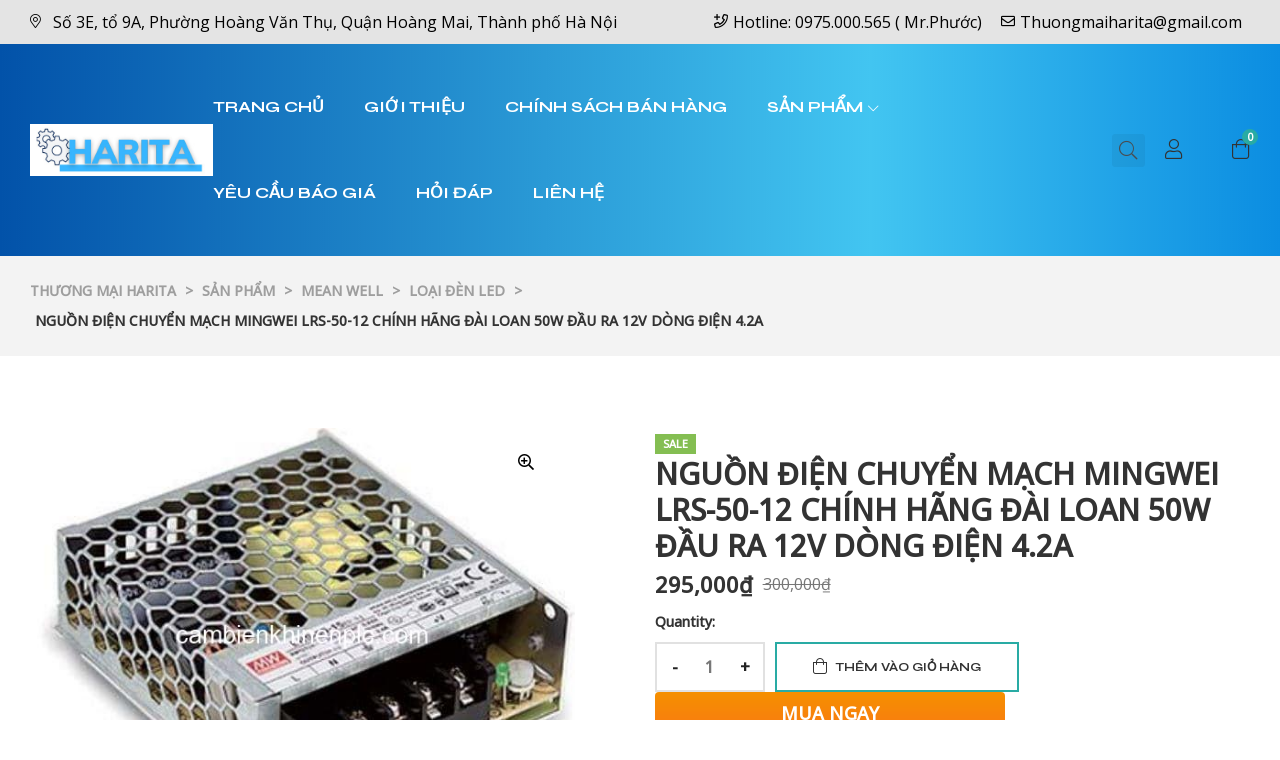

--- FILE ---
content_type: text/html; charset=UTF-8
request_url: https://cambienkhinenplc.com/san-pham/nguon-dien-chuyen-mach-mingwei-lrs-50-12-chinh-hang-dai-loan-50w-dau-ra-12v-dong-dien-4-2a/
body_size: 25139
content:
<!doctype html>
<html lang="vi" prefix="og: https://ogp.me/ns#" class="no-js">
<head>
    <meta charset="UTF-8">
    <meta name="viewport" content="width=device-width, initial-scale=1">
    <link rel="profile" href="//gmpg.org/xfn/11">
    <link href="https://fonts.googleapis.com/css2?family=Open+Sans:wght@300;400;500&display=swap" rel="stylesheet"> 
    
<!-- Tối ưu hóa công cụ tìm kiếm bởi Rank Math PRO - https://rankmath.com/ -->
<title>Nguồn điện chuyển mạch Mingwei LRS-50-12 chính hãng Đài Loan 50W đầu ra 12V dòng điện 4.2A - Thương Mại Harita</title>
<meta name="robots" content="index, follow, max-snippet:-1, max-video-preview:-1, max-image-preview:large"/>
<link rel="canonical" href="https://cambienkhinenplc.com/san-pham/nguon-dien-chuyen-mach-mingwei-lrs-50-12-chinh-hang-dai-loan-50w-dau-ra-12v-dong-dien-4-2a/" />
<meta property="og:locale" content="vi_VN" />
<meta property="og:type" content="product" />
<meta property="og:title" content="Nguồn điện chuyển mạch Mingwei LRS-50-12 chính hãng Đài Loan 50W đầu ra 12V dòng điện 4.2A - Thương Mại Harita" />
<meta property="og:url" content="https://cambienkhinenplc.com/san-pham/nguon-dien-chuyen-mach-mingwei-lrs-50-12-chinh-hang-dai-loan-50w-dau-ra-12v-dong-dien-4-2a/" />
<meta property="og:updated_time" content="2021-08-08T06:44:35+00:00" />
<meta property="og:image" content="https://cambienkhinenplc.com/wp-content/uploads/2021/08/LRS-50_DSL.jpg" />
<meta property="og:image:secure_url" content="https://cambienkhinenplc.com/wp-content/uploads/2021/08/LRS-50_DSL.jpg" />
<meta property="og:image:width" content="595" />
<meta property="og:image:height" content="456" />
<meta property="og:image:alt" content="Nguồn điện chuyển mạch Mingwei LRS-50-12 chính hãng Đài Loan 50W đầu ra 12V dòng điện 4.2A" />
<meta property="og:image:type" content="image/jpeg" />
<meta property="product:price:amount" content="295000" />
<meta property="product:price:currency" content="VND" />
<meta property="product:availability" content="instock" />
<meta name="twitter:card" content="summary_large_image" />
<meta name="twitter:title" content="Nguồn điện chuyển mạch Mingwei LRS-50-12 chính hãng Đài Loan 50W đầu ra 12V dòng điện 4.2A - Thương Mại Harita" />
<meta name="twitter:image" content="https://cambienkhinenplc.com/wp-content/uploads/2021/08/LRS-50_DSL.jpg" />
<meta name="twitter:label1" content="Giá" />
<meta name="twitter:data1" content="295,000&#8363;" />
<meta name="twitter:label2" content="Tình trạng sẵn có" />
<meta name="twitter:data2" content="Còn hàng" />
<script type="application/ld+json" class="rank-math-schema-pro">{"@context":"https://schema.org","@graph":[{"@type":"Organization","@id":"https://cambienkhinenplc.com/#organization","name":"Th\u01b0\u01a1ng M\u1ea1i Harita","logo":{"@type":"ImageObject","@id":"https://cambienkhinenplc.com/#logo","url":"https://cambienkhinenplc.com/wp-content/uploads/2021/08/logo-150x125.jpg?v=1704447361","contentUrl":"https://cambienkhinenplc.com/wp-content/uploads/2021/08/logo-150x125.jpg?v=1704447361","inLanguage":"vi"}},{"@type":"WebSite","@id":"https://cambienkhinenplc.com/#website","url":"https://cambienkhinenplc.com","publisher":{"@id":"https://cambienkhinenplc.com/#organization"},"inLanguage":"vi"},{"@type":"ImageObject","@id":"https://cambienkhinenplc.com/wp-content/uploads/2021/08/LRS-50_DSL.jpg?v=1704447465","url":"https://cambienkhinenplc.com/wp-content/uploads/2021/08/LRS-50_DSL.jpg?v=1704447465","width":"595","height":"456","inLanguage":"vi"},{"@type":"BreadcrumbList","@id":"https://cambienkhinenplc.com/san-pham/nguon-dien-chuyen-mach-mingwei-lrs-50-12-chinh-hang-dai-loan-50w-dau-ra-12v-dong-dien-4-2a/#breadcrumb","itemListElement":[{"@type":"ListItem","position":"1","item":{"@id":"https://cambienkhinenplc.com","name":"Trang ch\u1ee7"}},{"@type":"ListItem","position":"2","item":{"@id":"https://cambienkhinenplc.com/san-pham/nguon-dien-chuyen-mach-mingwei-lrs-50-12-chinh-hang-dai-loan-50w-dau-ra-12v-dong-dien-4-2a/","name":"Ngu\u1ed3n \u0111i\u1ec7n chuy\u1ec3n m\u1ea1ch Mingwei LRS-50-12 ch\u00ednh h\u00e3ng \u0110\u00e0i Loan 50W \u0111\u1ea7u ra 12V d\u00f2ng \u0111i\u1ec7n 4.2A"}}]},{"@type":"ItemPage","@id":"https://cambienkhinenplc.com/san-pham/nguon-dien-chuyen-mach-mingwei-lrs-50-12-chinh-hang-dai-loan-50w-dau-ra-12v-dong-dien-4-2a/#webpage","url":"https://cambienkhinenplc.com/san-pham/nguon-dien-chuyen-mach-mingwei-lrs-50-12-chinh-hang-dai-loan-50w-dau-ra-12v-dong-dien-4-2a/","name":"Ngu\u1ed3n \u0111i\u1ec7n chuy\u1ec3n m\u1ea1ch Mingwei LRS-50-12 ch\u00ednh h\u00e3ng \u0110\u00e0i Loan 50W \u0111\u1ea7u ra 12V d\u00f2ng \u0111i\u1ec7n 4.2A - Th\u01b0\u01a1ng M\u1ea1i Harita","datePublished":"2021-08-08T06:44:34+00:00","dateModified":"2021-08-08T06:44:35+00:00","isPartOf":{"@id":"https://cambienkhinenplc.com/#website"},"primaryImageOfPage":{"@id":"https://cambienkhinenplc.com/wp-content/uploads/2021/08/LRS-50_DSL.jpg?v=1704447465"},"inLanguage":"vi","breadcrumb":{"@id":"https://cambienkhinenplc.com/san-pham/nguon-dien-chuyen-mach-mingwei-lrs-50-12-chinh-hang-dai-loan-50w-dau-ra-12v-dong-dien-4-2a/#breadcrumb"}},{"@type":"Product","name":"Ngu\u1ed3n \u0111i\u1ec7n chuy\u1ec3n m\u1ea1ch Mingwei LRS-50-12 ch\u00ednh h\u00e3ng \u0110\u00e0i Loan 50W \u0111\u1ea7u ra 12V d\u00f2ng \u0111i\u1ec7n 4.2A - Th\u01b0\u01a1ng M\u1ea1i Harita","category":"Mean Well &gt; Lo\u1ea1i \u0111\u00e8n LED","mainEntityOfPage":{"@id":"https://cambienkhinenplc.com/san-pham/nguon-dien-chuyen-mach-mingwei-lrs-50-12-chinh-hang-dai-loan-50w-dau-ra-12v-dong-dien-4-2a/#webpage"},"image":[{"@type":"ImageObject","url":"https://cambienkhinenplc.com/wp-content/uploads/2021/08/LRS-50_DSL.jpg?v=1704447465","height":"456","width":"595"}],"offers":{"@type":"Offer","price":"295000","priceCurrency":"VND","priceValidUntil":"2027-12-31","availability":"https://schema.org/InStock","itemCondition":"NewCondition","url":"https://cambienkhinenplc.com/san-pham/nguon-dien-chuyen-mach-mingwei-lrs-50-12-chinh-hang-dai-loan-50w-dau-ra-12v-dong-dien-4-2a/","seller":{"@type":"Organization","@id":"https://cambienkhinenplc.com/","url":"https://cambienkhinenplc.com"}},"@id":"https://cambienkhinenplc.com/san-pham/nguon-dien-chuyen-mach-mingwei-lrs-50-12-chinh-hang-dai-loan-50w-dau-ra-12v-dong-dien-4-2a/#richSnippet"}]}</script>
<!-- /Plugin SEO WordPress Rank Math -->

<link rel='dns-prefetch' href='//fonts.googleapis.com' />
<link href='//fonts.gstatic.com' crossorigin rel='preconnect' />
<link rel="alternate" type="application/rss+xml" title="Dòng thông tin Thương Mại Harita &raquo;" href="https://cambienkhinenplc.com/feed/" />
<link rel="alternate" type="application/rss+xml" title="Thương Mại Harita &raquo; Dòng bình luận" href="https://cambienkhinenplc.com/comments/feed/" />
<script>
/* <![CDATA[ */
window._wpemojiSettings = {"baseUrl":"https:\/\/s.w.org\/images\/core\/emoji\/15.0.3\/72x72\/","ext":".png","svgUrl":"https:\/\/s.w.org\/images\/core\/emoji\/15.0.3\/svg\/","svgExt":".svg","source":{"concatemoji":"https:\/\/cambienkhinenplc.com\/wp-includes\/js\/wp-emoji-release.min.js?ver=6.6.4"}};
/*! This file is auto-generated */
!function(i,n){var o,s,e;function c(e){try{var t={supportTests:e,timestamp:(new Date).valueOf()};sessionStorage.setItem(o,JSON.stringify(t))}catch(e){}}function p(e,t,n){e.clearRect(0,0,e.canvas.width,e.canvas.height),e.fillText(t,0,0);var t=new Uint32Array(e.getImageData(0,0,e.canvas.width,e.canvas.height).data),r=(e.clearRect(0,0,e.canvas.width,e.canvas.height),e.fillText(n,0,0),new Uint32Array(e.getImageData(0,0,e.canvas.width,e.canvas.height).data));return t.every(function(e,t){return e===r[t]})}function u(e,t,n){switch(t){case"flag":return n(e,"\ud83c\udff3\ufe0f\u200d\u26a7\ufe0f","\ud83c\udff3\ufe0f\u200b\u26a7\ufe0f")?!1:!n(e,"\ud83c\uddfa\ud83c\uddf3","\ud83c\uddfa\u200b\ud83c\uddf3")&&!n(e,"\ud83c\udff4\udb40\udc67\udb40\udc62\udb40\udc65\udb40\udc6e\udb40\udc67\udb40\udc7f","\ud83c\udff4\u200b\udb40\udc67\u200b\udb40\udc62\u200b\udb40\udc65\u200b\udb40\udc6e\u200b\udb40\udc67\u200b\udb40\udc7f");case"emoji":return!n(e,"\ud83d\udc26\u200d\u2b1b","\ud83d\udc26\u200b\u2b1b")}return!1}function f(e,t,n){var r="undefined"!=typeof WorkerGlobalScope&&self instanceof WorkerGlobalScope?new OffscreenCanvas(300,150):i.createElement("canvas"),a=r.getContext("2d",{willReadFrequently:!0}),o=(a.textBaseline="top",a.font="600 32px Arial",{});return e.forEach(function(e){o[e]=t(a,e,n)}),o}function t(e){var t=i.createElement("script");t.src=e,t.defer=!0,i.head.appendChild(t)}"undefined"!=typeof Promise&&(o="wpEmojiSettingsSupports",s=["flag","emoji"],n.supports={everything:!0,everythingExceptFlag:!0},e=new Promise(function(e){i.addEventListener("DOMContentLoaded",e,{once:!0})}),new Promise(function(t){var n=function(){try{var e=JSON.parse(sessionStorage.getItem(o));if("object"==typeof e&&"number"==typeof e.timestamp&&(new Date).valueOf()<e.timestamp+604800&&"object"==typeof e.supportTests)return e.supportTests}catch(e){}return null}();if(!n){if("undefined"!=typeof Worker&&"undefined"!=typeof OffscreenCanvas&&"undefined"!=typeof URL&&URL.createObjectURL&&"undefined"!=typeof Blob)try{var e="postMessage("+f.toString()+"("+[JSON.stringify(s),u.toString(),p.toString()].join(",")+"));",r=new Blob([e],{type:"text/javascript"}),a=new Worker(URL.createObjectURL(r),{name:"wpTestEmojiSupports"});return void(a.onmessage=function(e){c(n=e.data),a.terminate(),t(n)})}catch(e){}c(n=f(s,u,p))}t(n)}).then(function(e){for(var t in e)n.supports[t]=e[t],n.supports.everything=n.supports.everything&&n.supports[t],"flag"!==t&&(n.supports.everythingExceptFlag=n.supports.everythingExceptFlag&&n.supports[t]);n.supports.everythingExceptFlag=n.supports.everythingExceptFlag&&!n.supports.flag,n.DOMReady=!1,n.readyCallback=function(){n.DOMReady=!0}}).then(function(){return e}).then(function(){var e;n.supports.everything||(n.readyCallback(),(e=n.source||{}).concatemoji?t(e.concatemoji):e.wpemoji&&e.twemoji&&(t(e.twemoji),t(e.wpemoji)))}))}((window,document),window._wpemojiSettings);
/* ]]> */
</script>
<link rel='stylesheet' id='opal-boostrap-css' href='https://cambienkhinenplc.com/wp-content/themes/kilio/assets/css/opal-boostrap.css?ver=6.6.4' media='all' />
<link rel='stylesheet' id='wp-block-library-css' href='https://cambienkhinenplc.com/wp-includes/css/dist/block-library/style.min.css?ver=6.6.4' media='all' />
<link rel='stylesheet' id='elementor-frontend-css' href='https://cambienkhinenplc.com/wp-content/plugins/elementor/assets/css/frontend-lite.min.css?ver=3.7.8' media='all' />
<link rel='stylesheet' id='kilio-style-css' href='https://cambienkhinenplc.com/wp-content/themes/kilio/style.css?ver=6.6.4' media='all' />
<style id='kilio-style-inline-css'>
:root {--e-global-font-size-html:16px;--e-global-color-primary:#29aba4;--e-global-color-primary-hover:#20837e;--e-global-color-secondary:#333333;--e-global-color-text:#777777;--e-global-color-accent:#c65146;--e-global-color-accent-hover:#a83d34;--e-global-color-light:#9e9e9e;--e-global-color-dark:#444444;--e-global-color-border:#e1e1e1;--e-global-grid-column-gap:30px;--e-global-grid-row-gap:30px; --e-global-typography-primary-font-family:"Syne",-apple-system, BlinkMacSystemFont, "Segoe UI", Roboto, "Helvetica Neue", Arial, sans-serif;--e-global-typography-primary-font-weight:600;--e-global-typography-secondary-font-family:"Syne",-apple-system, BlinkMacSystemFont, "Segoe UI", Roboto, "Helvetica Neue", Arial, sans-serif;--e-global-typography-secondary-font-weight:700;--e-global-typography-text-font-family:"Syne", -apple-system, BlinkMacSystemFont, "Segoe UI", Roboto, "Helvetica Neue", Arial, sans-serif;--e-global-typography-text-font-weight:400;--e-global-typography-accent-font-family:"Syne",-apple-system, BlinkMacSystemFont, "Segoe UI", Roboto, "Helvetica Neue", Arial, sans-serif;--e-global-typography-accent-font-weight:500;--e-global-typography-button-font-family:"Syne",-apple-system, BlinkMacSystemFont, "Segoe UI", Roboto, "Helvetica Neue", Arial, sans-serif;--e-global-typography-button-font-weight:700;}.row,body.opal-content-layout-2cl #content .wrap,body.opal-content-layout-2cr #content .wrap,[data-opal-columns],.site-footer .widget-area,.comment-form,.widget .gallery,.elementor-element .gallery,.entry-gallery .gallery,.single .gallery,.woocommerce-cart .woocommerce,.woocommerce-billing-fields .woocommerce-billing-fields__field-wrapper,.woocommerce-MyAccount-content form[class^="woocommerce-"],.woocommerce-columns--addresses,form.track_order,.woocommerce-account .woocommerce,.woocommerce-account .woocommerce .u-columns.woocommerce-Addresses,.woocommerce-Addresses,.woocommerce-address-fields__field-wrapper,.single-product div.type-product .product-inner {margin-right:-15px;margin-left:-15px;}.col-1,.col-2,.col-3,.col-4,.col-5,.col-6,.single-product.opal-comment-form-2 .comment-form-author,.single-product.opal-comment-form-2 .comment-form-email,.col-7,.col-8,.col-9,.col-10,.col-11,.col-12,.related-posts .column-item,.opal-content-layout-2cr .related-posts .column-item,.opal-content-layout-2cl .related-posts .column-item,.site-footer .widget-area .widget-column,.comment-form > *,.comment-form > .comment-form-rating,.widget .gallery-columns-1 .gallery-item,.elementor-element .gallery-columns-1 .gallery-item,.entry-gallery .gallery-columns-1 .gallery-item,.single .gallery-columns-1 .gallery-item,.woocommerce-cart .cart-empty,.woocommerce-cart .return-to-shop,.woocommerce-billing-fields .form-row-wide,.woocommerce-MyAccount-content form[class^="woocommerce-"] > *:not(fieldset),.woocommerce-MyAccount-content form[class^="woocommerce-"] .form-row-wide,#customer_details [class*='col'],.woocommerce-Addresses .woocommerce-Address,.col,body #secondary,body.opal-content-layout-2cl #primary,body.opal-content-layout-2cr #primary,form.track_order p.form-row-first,form.track_order p.form-row-last,.col-auto,.col-sm-1,[data-opal-columns="12"] .column-item,.col-sm-2,[data-opal-columns="6"] .column-item,.col-sm-3,[data-opal-columns="4"] .column-item,.col-sm-4,[data-opal-columns="3"] .column-item,.widget .gallery-columns-6 .gallery-item,.elementor-element .gallery-columns-6 .gallery-item,.entry-gallery .gallery-columns-6 .gallery-item,.single .gallery-columns-6 .gallery-item,.col-sm-5,.col-sm-6,[data-opal-columns="2"] .column-item,.opal-archive-style-1 .column-item,.opal-archive-style-2 .column-item,.opal-archive-style-5 .column-item,.opal-archive-style-4 .column-item,.opal-archive-style-3 .column-item,.comment-form .comment-form-url,.comment-form .comment-form-email,.comment-form .comment-form-author,.widget .gallery-columns-2 .gallery-item,.elementor-element .gallery-columns-2 .gallery-item,.entry-gallery .gallery-columns-2 .gallery-item,.single .gallery-columns-2 .gallery-item,.widget .gallery-columns-3 .gallery-item,.elementor-element .gallery-columns-3 .gallery-item,.entry-gallery .gallery-columns-3 .gallery-item,.single .gallery-columns-3 .gallery-item,.widget .gallery-columns-4 .gallery-item,.elementor-element .gallery-columns-4 .gallery-item,.entry-gallery .gallery-columns-4 .gallery-item,.single .gallery-columns-4 .gallery-item,.woocommerce-billing-fields .form-row-first,.woocommerce-billing-fields .form-row-last,.woocommerce-MyAccount-content form[class^="woocommerce-"] .form-row-first,.woocommerce-MyAccount-content form[class^="woocommerce-"] .form-row-last,.col-sm-7,.col-sm-8,.col-sm-9,.col-sm-10,.col-sm-11,.col-sm-12,[data-opal-columns="1"] .column-item,.opal-archive-style-1.opal-content-layout-2cr .column-item,.opal-archive-style-2.opal-content-layout-2cr .column-item,.opal-archive-style-5.opal-content-layout-2cr .column-item,.opal-archive-style-4.opal-content-layout-2cr .column-item,.opal-archive-style-3.opal-content-layout-2cr .column-item,.entry-summary .comment-form .comment-form-url,.entry-summary .comment-form .comment-form-email,.entry-summary .comment-form .comment-form-author,.cart-collaterals .cross-sells,.woocommerce-columns--addresses .woocommerce-column,.woocommerce-account .woocommerce .u-columns [class^="u-column"],.woocommerce-account .woocommerce-ResetPassword,.woocommerce-address-fields__field-wrapper .form-row,.osf-sorting .woocommerce-message,.osf-sorting .woocommerce-notice,.col-sm,.col-sm-auto,.col-md-1,.col-md-2,.col-md-3,.col-md-4,.col-md-5,.col-md-6,.woocommerce-single-style-3.single-product div.product .entry-summary,.woocommerce-single-style-4.single-product div.product .entry-summary,.col-md-7,.col-md-8,.col-md-9,.col-md-10,.col-md-11,.col-md-12,.woocommerce-cart .woocommerce-cart-form,.woocommerce-ResetPassword.lost_reset_password,.woocommerce-account .woocommerce-MyAccount-navigation,.woocommerce-account .woocommerce-MyAccount-content,.single-product div.type-product .entry-gallery,.single-product div.type-product .entry-summary,.col-md,.col-md-auto,.col-lg-1,.col-lg-2,.col-lg-3,.col-lg-4,.col-lg-5,.col-lg-6,.col-lg-7,.col-lg-8,.col-lg-9,.col-lg-10,.col-lg-11,.col-lg-12,.cart-collaterals,.col-lg,.col-lg-auto,.col-xl-1,.col-xl-2,.col-xl-3,.col-xl-4,.col-xl-5,.col-xl-6,.col-xl-7,.col-xl-8,.col-xl-9,.col-xl-10,.col-xl-11,.col-xl-12,.col-xl,.col-xl-auto {padding-right:15px;padding-left:15px;}.container,#content,ul.elementor-nav-menu--dropdown.mega-containerwidth > li.mega-menu-item > .elementor,.otf-product-recently-content .widget_recently_viewed_products {padding-right:15px;padding-left:15px;}@media (min-width:576px) {.container, #content, ul.elementor-nav-menu--dropdown.mega-containerwidth > li.mega-menu-item > .elementor, .otf-product-recently-content .widget_recently_viewed_products {max-width:540px; } }@media (min-width:768px) {.container, #content, ul.elementor-nav-menu--dropdown.mega-containerwidth > li.mega-menu-item > .elementor, .otf-product-recently-content .widget_recently_viewed_products {max-width:720px; } }@media (min-width:992px) {.container, #content, ul.elementor-nav-menu--dropdown.mega-containerwidth > li.mega-menu-item > .elementor, .otf-product-recently-content .widget_recently_viewed_products {max-width:960px; } }@media (min-width:1200px) {.container, #content, ul.elementor-nav-menu--dropdown.mega-containerwidth > li.mega-menu-item > .elementor, .otf-product-recently-content .widget_recently_viewed_products {max-width:1170px; } }@media screen and (min-width:576px){.container, #content , ul.elementor-nav-menu--dropdown.mega-containerwidth > li.mega-menu-item > .elementor{max-width:1801px;}}@media screen and (min-width:768px){.container, #content , .container-fluid, ul.elementor-nav-menu--dropdown.mega-containerwidth > li.mega-menu-item > .elementor{padding-left:30px;padding-right:30px;}}.page-title-bar {background-color:#f3f3f3;background-position:center center;;}.breadcrumb, .breadcrumb span, .breadcrumb * {color:#9e9e9e;;}.breadcrumb .current-item, .breadcrumb a:hover,.breadcrumb a:hover span {color:#333333;}
</style>
<link rel='stylesheet' id='osf-elementor-addons-css' href='https://cambienkhinenplc.com/wp-content/plugins/kilio-core/assets/css/elementor/style.css?ver=1.0.6' media='all' />
<link rel='stylesheet' id='tooltipster-css' href='https://cambienkhinenplc.com/wp-content/plugins/kilio-core/assets/css/tooltipster.bundle.min.css?ver=1.0.6' media='all' />
<link rel='stylesheet' id='elementor-post-15534-css' href='https://cambienkhinenplc.com/wp-content/uploads/elementor/css/post-15534.css?ver=1697563749' media='all' />
<link rel='stylesheet' id='magnific-popup-css' href='https://cambienkhinenplc.com/wp-content/plugins/kilio-core/assets/css/magnific-popup.css?ver=6.6.4' media='all' />
<link rel='stylesheet' id='elementor-post-43-css' href='https://cambienkhinenplc.com/wp-content/uploads/elementor/css/post-43.css?ver=1714189947' media='all' />
<style id='wp-emoji-styles-inline-css'>

	img.wp-smiley, img.emoji {
		display: inline !important;
		border: none !important;
		box-shadow: none !important;
		height: 1em !important;
		width: 1em !important;
		margin: 0 0.07em !important;
		vertical-align: -0.1em !important;
		background: none !important;
		padding: 0 !important;
	}
</style>
<style id='rank-math-toc-block-style-inline-css'>
.wp-block-rank-math-toc-block nav ol{counter-reset:item}.wp-block-rank-math-toc-block nav ol li{display:block}.wp-block-rank-math-toc-block nav ol li:before{content:counters(item, ".") ". ";counter-increment:item}

</style>
<style id='classic-theme-styles-inline-css'>
/*! This file is auto-generated */
.wp-block-button__link{color:#fff;background-color:#32373c;border-radius:9999px;box-shadow:none;text-decoration:none;padding:calc(.667em + 2px) calc(1.333em + 2px);font-size:1.125em}.wp-block-file__button{background:#32373c;color:#fff;text-decoration:none}
</style>
<style id='global-styles-inline-css'>
:root{--wp--preset--aspect-ratio--square: 1;--wp--preset--aspect-ratio--4-3: 4/3;--wp--preset--aspect-ratio--3-4: 3/4;--wp--preset--aspect-ratio--3-2: 3/2;--wp--preset--aspect-ratio--2-3: 2/3;--wp--preset--aspect-ratio--16-9: 16/9;--wp--preset--aspect-ratio--9-16: 9/16;--wp--preset--color--black: #000000;--wp--preset--color--cyan-bluish-gray: #abb8c3;--wp--preset--color--white: #ffffff;--wp--preset--color--pale-pink: #f78da7;--wp--preset--color--vivid-red: #cf2e2e;--wp--preset--color--luminous-vivid-orange: #ff6900;--wp--preset--color--luminous-vivid-amber: #fcb900;--wp--preset--color--light-green-cyan: #7bdcb5;--wp--preset--color--vivid-green-cyan: #00d084;--wp--preset--color--pale-cyan-blue: #8ed1fc;--wp--preset--color--vivid-cyan-blue: #0693e3;--wp--preset--color--vivid-purple: #9b51e0;--wp--preset--gradient--vivid-cyan-blue-to-vivid-purple: linear-gradient(135deg,rgba(6,147,227,1) 0%,rgb(155,81,224) 100%);--wp--preset--gradient--light-green-cyan-to-vivid-green-cyan: linear-gradient(135deg,rgb(122,220,180) 0%,rgb(0,208,130) 100%);--wp--preset--gradient--luminous-vivid-amber-to-luminous-vivid-orange: linear-gradient(135deg,rgba(252,185,0,1) 0%,rgba(255,105,0,1) 100%);--wp--preset--gradient--luminous-vivid-orange-to-vivid-red: linear-gradient(135deg,rgba(255,105,0,1) 0%,rgb(207,46,46) 100%);--wp--preset--gradient--very-light-gray-to-cyan-bluish-gray: linear-gradient(135deg,rgb(238,238,238) 0%,rgb(169,184,195) 100%);--wp--preset--gradient--cool-to-warm-spectrum: linear-gradient(135deg,rgb(74,234,220) 0%,rgb(151,120,209) 20%,rgb(207,42,186) 40%,rgb(238,44,130) 60%,rgb(251,105,98) 80%,rgb(254,248,76) 100%);--wp--preset--gradient--blush-light-purple: linear-gradient(135deg,rgb(255,206,236) 0%,rgb(152,150,240) 100%);--wp--preset--gradient--blush-bordeaux: linear-gradient(135deg,rgb(254,205,165) 0%,rgb(254,45,45) 50%,rgb(107,0,62) 100%);--wp--preset--gradient--luminous-dusk: linear-gradient(135deg,rgb(255,203,112) 0%,rgb(199,81,192) 50%,rgb(65,88,208) 100%);--wp--preset--gradient--pale-ocean: linear-gradient(135deg,rgb(255,245,203) 0%,rgb(182,227,212) 50%,rgb(51,167,181) 100%);--wp--preset--gradient--electric-grass: linear-gradient(135deg,rgb(202,248,128) 0%,rgb(113,206,126) 100%);--wp--preset--gradient--midnight: linear-gradient(135deg,rgb(2,3,129) 0%,rgb(40,116,252) 100%);--wp--preset--font-size--small: 13px;--wp--preset--font-size--medium: 20px;--wp--preset--font-size--large: 36px;--wp--preset--font-size--x-large: 42px;--wp--preset--font-family--inter: "Inter", sans-serif;--wp--preset--font-family--cardo: Cardo;--wp--preset--spacing--20: 0.44rem;--wp--preset--spacing--30: 0.67rem;--wp--preset--spacing--40: 1rem;--wp--preset--spacing--50: 1.5rem;--wp--preset--spacing--60: 2.25rem;--wp--preset--spacing--70: 3.38rem;--wp--preset--spacing--80: 5.06rem;--wp--preset--shadow--natural: 6px 6px 9px rgba(0, 0, 0, 0.2);--wp--preset--shadow--deep: 12px 12px 50px rgba(0, 0, 0, 0.4);--wp--preset--shadow--sharp: 6px 6px 0px rgba(0, 0, 0, 0.2);--wp--preset--shadow--outlined: 6px 6px 0px -3px rgba(255, 255, 255, 1), 6px 6px rgba(0, 0, 0, 1);--wp--preset--shadow--crisp: 6px 6px 0px rgba(0, 0, 0, 1);}:where(.is-layout-flex){gap: 0.5em;}:where(.is-layout-grid){gap: 0.5em;}body .is-layout-flex{display: flex;}.is-layout-flex{flex-wrap: wrap;align-items: center;}.is-layout-flex > :is(*, div){margin: 0;}body .is-layout-grid{display: grid;}.is-layout-grid > :is(*, div){margin: 0;}:where(.wp-block-columns.is-layout-flex){gap: 2em;}:where(.wp-block-columns.is-layout-grid){gap: 2em;}:where(.wp-block-post-template.is-layout-flex){gap: 1.25em;}:where(.wp-block-post-template.is-layout-grid){gap: 1.25em;}.has-black-color{color: var(--wp--preset--color--black) !important;}.has-cyan-bluish-gray-color{color: var(--wp--preset--color--cyan-bluish-gray) !important;}.has-white-color{color: var(--wp--preset--color--white) !important;}.has-pale-pink-color{color: var(--wp--preset--color--pale-pink) !important;}.has-vivid-red-color{color: var(--wp--preset--color--vivid-red) !important;}.has-luminous-vivid-orange-color{color: var(--wp--preset--color--luminous-vivid-orange) !important;}.has-luminous-vivid-amber-color{color: var(--wp--preset--color--luminous-vivid-amber) !important;}.has-light-green-cyan-color{color: var(--wp--preset--color--light-green-cyan) !important;}.has-vivid-green-cyan-color{color: var(--wp--preset--color--vivid-green-cyan) !important;}.has-pale-cyan-blue-color{color: var(--wp--preset--color--pale-cyan-blue) !important;}.has-vivid-cyan-blue-color{color: var(--wp--preset--color--vivid-cyan-blue) !important;}.has-vivid-purple-color{color: var(--wp--preset--color--vivid-purple) !important;}.has-black-background-color{background-color: var(--wp--preset--color--black) !important;}.has-cyan-bluish-gray-background-color{background-color: var(--wp--preset--color--cyan-bluish-gray) !important;}.has-white-background-color{background-color: var(--wp--preset--color--white) !important;}.has-pale-pink-background-color{background-color: var(--wp--preset--color--pale-pink) !important;}.has-vivid-red-background-color{background-color: var(--wp--preset--color--vivid-red) !important;}.has-luminous-vivid-orange-background-color{background-color: var(--wp--preset--color--luminous-vivid-orange) !important;}.has-luminous-vivid-amber-background-color{background-color: var(--wp--preset--color--luminous-vivid-amber) !important;}.has-light-green-cyan-background-color{background-color: var(--wp--preset--color--light-green-cyan) !important;}.has-vivid-green-cyan-background-color{background-color: var(--wp--preset--color--vivid-green-cyan) !important;}.has-pale-cyan-blue-background-color{background-color: var(--wp--preset--color--pale-cyan-blue) !important;}.has-vivid-cyan-blue-background-color{background-color: var(--wp--preset--color--vivid-cyan-blue) !important;}.has-vivid-purple-background-color{background-color: var(--wp--preset--color--vivid-purple) !important;}.has-black-border-color{border-color: var(--wp--preset--color--black) !important;}.has-cyan-bluish-gray-border-color{border-color: var(--wp--preset--color--cyan-bluish-gray) !important;}.has-white-border-color{border-color: var(--wp--preset--color--white) !important;}.has-pale-pink-border-color{border-color: var(--wp--preset--color--pale-pink) !important;}.has-vivid-red-border-color{border-color: var(--wp--preset--color--vivid-red) !important;}.has-luminous-vivid-orange-border-color{border-color: var(--wp--preset--color--luminous-vivid-orange) !important;}.has-luminous-vivid-amber-border-color{border-color: var(--wp--preset--color--luminous-vivid-amber) !important;}.has-light-green-cyan-border-color{border-color: var(--wp--preset--color--light-green-cyan) !important;}.has-vivid-green-cyan-border-color{border-color: var(--wp--preset--color--vivid-green-cyan) !important;}.has-pale-cyan-blue-border-color{border-color: var(--wp--preset--color--pale-cyan-blue) !important;}.has-vivid-cyan-blue-border-color{border-color: var(--wp--preset--color--vivid-cyan-blue) !important;}.has-vivid-purple-border-color{border-color: var(--wp--preset--color--vivid-purple) !important;}.has-vivid-cyan-blue-to-vivid-purple-gradient-background{background: var(--wp--preset--gradient--vivid-cyan-blue-to-vivid-purple) !important;}.has-light-green-cyan-to-vivid-green-cyan-gradient-background{background: var(--wp--preset--gradient--light-green-cyan-to-vivid-green-cyan) !important;}.has-luminous-vivid-amber-to-luminous-vivid-orange-gradient-background{background: var(--wp--preset--gradient--luminous-vivid-amber-to-luminous-vivid-orange) !important;}.has-luminous-vivid-orange-to-vivid-red-gradient-background{background: var(--wp--preset--gradient--luminous-vivid-orange-to-vivid-red) !important;}.has-very-light-gray-to-cyan-bluish-gray-gradient-background{background: var(--wp--preset--gradient--very-light-gray-to-cyan-bluish-gray) !important;}.has-cool-to-warm-spectrum-gradient-background{background: var(--wp--preset--gradient--cool-to-warm-spectrum) !important;}.has-blush-light-purple-gradient-background{background: var(--wp--preset--gradient--blush-light-purple) !important;}.has-blush-bordeaux-gradient-background{background: var(--wp--preset--gradient--blush-bordeaux) !important;}.has-luminous-dusk-gradient-background{background: var(--wp--preset--gradient--luminous-dusk) !important;}.has-pale-ocean-gradient-background{background: var(--wp--preset--gradient--pale-ocean) !important;}.has-electric-grass-gradient-background{background: var(--wp--preset--gradient--electric-grass) !important;}.has-midnight-gradient-background{background: var(--wp--preset--gradient--midnight) !important;}.has-small-font-size{font-size: var(--wp--preset--font-size--small) !important;}.has-medium-font-size{font-size: var(--wp--preset--font-size--medium) !important;}.has-large-font-size{font-size: var(--wp--preset--font-size--large) !important;}.has-x-large-font-size{font-size: var(--wp--preset--font-size--x-large) !important;}
:where(.wp-block-post-template.is-layout-flex){gap: 1.25em;}:where(.wp-block-post-template.is-layout-grid){gap: 1.25em;}
:where(.wp-block-columns.is-layout-flex){gap: 2em;}:where(.wp-block-columns.is-layout-grid){gap: 2em;}
:root :where(.wp-block-pullquote){font-size: 1.5em;line-height: 1.6;}
</style>
<link rel='stylesheet' id='contact-form-7-css' href='https://cambienkhinenplc.com/wp-content/plugins/contact-form-7/includes/css/styles.css?ver=5.9.8' media='all' />
<link rel='stylesheet' id='devvn-quickbuy-style-css' href='https://cambienkhinenplc.com/wp-content/plugins/devvn-quick-buy/css/devvn-quick-buy.css?ver=2.1.2' media='all' />
<link rel='stylesheet' id='photoswipe-css' href='https://cambienkhinenplc.com/wp-content/plugins/woocommerce/assets/css/photoswipe/photoswipe.min.css?ver=9.3.5' media='all' />
<link rel='stylesheet' id='photoswipe-default-skin-css' href='https://cambienkhinenplc.com/wp-content/plugins/woocommerce/assets/css/photoswipe/default-skin/default-skin.min.css?ver=9.3.5' media='all' />
<style id='woocommerce-inline-inline-css'>
.woocommerce form .form-row .required { visibility: visible; }
</style>
<link rel='stylesheet' id='kilio-opal-icon-css' href='https://cambienkhinenplc.com/wp-content/themes/kilio/assets/css/opal-icons.css?ver=6.6.4' media='all' />
<link rel='stylesheet' id='kilio-carousel-css' href='https://cambienkhinenplc.com/wp-content/themes/kilio/assets/css/carousel.css?ver=6.6.4' media='all' />
<link rel='stylesheet' id='kilio-woocommerce-css' href='https://cambienkhinenplc.com/wp-content/themes/kilio/assets/css/woocommerce.css?ver=6.6.4' media='all' />
<link rel='stylesheet' id='otf-fonts-css' href='https://fonts.googleapis.com/css?family=Syne%3A600%7CSyne%3A700%7CSyne%3A400%7CSyne%3A500&#038;subset=latin%2Clatin%2Clatin%2Clatin' media='all' />
<link rel='stylesheet' id='google-fonts-1-css' href='https://fonts.googleapis.com/css?family=Syne%3A100%2C100italic%2C200%2C200italic%2C300%2C300italic%2C400%2C400italic%2C500%2C500italic%2C600%2C600italic%2C700%2C700italic%2C800%2C800italic%2C900%2C900italic&#038;display=auto&#038;subset=vietnamese&#038;ver=6.6.4' media='all' />
<script type="text/template" id="tmpl-variation-template">
	<div class="woocommerce-variation-description">{{{ data.variation.variation_description }}}</div>
	<div class="woocommerce-variation-price">{{{ data.variation.price_html }}}</div>
	<div class="woocommerce-variation-availability">{{{ data.variation.availability_html }}}</div>
</script>
<script type="text/template" id="tmpl-unavailable-variation-template">
	<p role="alert">Rất tiếc, sản phẩm này hiện không tồn tại. Hãy chọn một phương thức kết hợp khác.</p>
</script>
<script src="https://cambienkhinenplc.com/wp-includes/js/jquery/jquery.min.js?ver=3.7.1" id="jquery-core-js"></script>
<script src="https://cambienkhinenplc.com/wp-includes/js/jquery/jquery-migrate.min.js?ver=3.4.1" id="jquery-migrate-js"></script>
<script src="https://cambienkhinenplc.com/wp-content/plugins/kilio-core/assets/js/libs/modernizr.custom.js?ver=1.0.6" id="modernizr-js"></script>
<script src="https://cambienkhinenplc.com/wp-includes/js/underscore.min.js?ver=1.13.4" id="underscore-js"></script>
<script id="wp-util-js-extra">
/* <![CDATA[ */
var _wpUtilSettings = {"ajax":{"url":"\/wp-admin\/admin-ajax.php"}};
/* ]]> */
</script>
<script src="https://cambienkhinenplc.com/wp-includes/js/wp-util.min.js?ver=6.6.4" id="wp-util-js"></script>
<script src="https://cambienkhinenplc.com/wp-content/plugins/woocommerce/assets/js/jquery-blockui/jquery.blockUI.min.js?ver=2.7.0-wc.9.3.5" id="jquery-blockui-js" data-wp-strategy="defer"></script>
<script src="https://cambienkhinenplc.com/wp-content/plugins/woocommerce/assets/js/js-cookie/js.cookie.min.js?ver=2.1.4-wc.9.3.5" id="js-cookie-js" defer="defer" data-wp-strategy="defer"></script>
<script id="wc-cart-fragments-js-extra">
/* <![CDATA[ */
var wc_cart_fragments_params = {"ajax_url":"\/wp-admin\/admin-ajax.php","wc_ajax_url":"\/?wc-ajax=%%endpoint%%","cart_hash_key":"wc_cart_hash_24601b4d24297a2bb7ac4549b08bffb1","fragment_name":"wc_fragments_24601b4d24297a2bb7ac4549b08bffb1","request_timeout":"5000"};
/* ]]> */
</script>
<script src="https://cambienkhinenplc.com/wp-content/plugins/woocommerce/assets/js/frontend/cart-fragments.min.js?ver=9.3.5" id="wc-cart-fragments-js" defer="defer" data-wp-strategy="defer"></script>
<script id="wc-add-to-cart-js-extra">
/* <![CDATA[ */
var wc_add_to_cart_params = {"ajax_url":"\/wp-admin\/admin-ajax.php","wc_ajax_url":"\/?wc-ajax=%%endpoint%%","i18n_view_cart":"Xem gi\u1ecf h\u00e0ng","cart_url":"https:\/\/cambienkhinenplc.com\/gio-hang\/","is_cart":"","cart_redirect_after_add":"no"};
/* ]]> */
</script>
<script src="https://cambienkhinenplc.com/wp-content/plugins/woocommerce/assets/js/frontend/add-to-cart.min.js?ver=9.3.5" id="wc-add-to-cart-js" defer="defer" data-wp-strategy="defer"></script>
<script src="https://cambienkhinenplc.com/wp-content/plugins/woocommerce/assets/js/zoom/jquery.zoom.min.js?ver=1.7.21-wc.9.3.5" id="zoom-js" defer="defer" data-wp-strategy="defer"></script>
<script src="https://cambienkhinenplc.com/wp-content/plugins/woocommerce/assets/js/flexslider/jquery.flexslider.min.js?ver=2.7.2-wc.9.3.5" id="flexslider-js" defer="defer" data-wp-strategy="defer"></script>
<script src="https://cambienkhinenplc.com/wp-content/plugins/woocommerce/assets/js/photoswipe/photoswipe.min.js?ver=4.1.1-wc.9.3.5" id="photoswipe-js" defer="defer" data-wp-strategy="defer"></script>
<script src="https://cambienkhinenplc.com/wp-content/plugins/woocommerce/assets/js/photoswipe/photoswipe-ui-default.min.js?ver=4.1.1-wc.9.3.5" id="photoswipe-ui-default-js" defer="defer" data-wp-strategy="defer"></script>
<script id="wc-single-product-js-extra">
/* <![CDATA[ */
var wc_single_product_params = {"i18n_required_rating_text":"Vui l\u00f2ng ch\u1ecdn m\u1ed9t m\u1ee9c \u0111\u00e1nh gi\u00e1","review_rating_required":"yes","flexslider":{"rtl":false,"animation":"slide","smoothHeight":true,"directionNav":false,"controlNav":"thumbnails","slideshow":false,"animationSpeed":500,"animationLoop":false,"allowOneSlide":false},"zoom_enabled":"1","zoom_options":[],"photoswipe_enabled":"1","photoswipe_options":{"shareEl":false,"closeOnScroll":false,"history":false,"hideAnimationDuration":0,"showAnimationDuration":0},"flexslider_enabled":"1"};
/* ]]> */
</script>
<script src="https://cambienkhinenplc.com/wp-content/plugins/woocommerce/assets/js/frontend/single-product.min.js?ver=9.3.5" id="wc-single-product-js" defer="defer" data-wp-strategy="defer"></script>
<script id="woocommerce-js-extra">
/* <![CDATA[ */
var woocommerce_params = {"ajax_url":"\/wp-admin\/admin-ajax.php","wc_ajax_url":"\/?wc-ajax=%%endpoint%%"};
/* ]]> */
</script>
<script src="https://cambienkhinenplc.com/wp-content/plugins/woocommerce/assets/js/frontend/woocommerce.min.js?ver=9.3.5" id="woocommerce-js" defer="defer" data-wp-strategy="defer"></script>
<script src="https://cambienkhinenplc.com/wp-content/themes/kilio/assets/js/libs/owl.carousel.js?ver=2.3.4" id="owl-carousel-js"></script>
<!--[if lt IE 9]>
<script src="https://cambienkhinenplc.com/wp-content/themes/kilio/assets/js/libs/html5.js?ver=3.7.3" id="html5-js"></script>
<![endif]-->
<script src="https://cambienkhinenplc.com/wp-content/plugins/kilio-core/assets/js/carousel.js?ver=6.6.4" id="otf-carousel-js"></script>
<link rel="https://api.w.org/" href="https://cambienkhinenplc.com/wp-json/" /><link rel="alternate" title="JSON" type="application/json" href="https://cambienkhinenplc.com/wp-json/wp/v2/product/5898" /><link rel="EditURI" type="application/rsd+xml" title="RSD" href="https://cambienkhinenplc.com/xmlrpc.php?rsd" />
<meta name="generator" content="WordPress 6.6.4" />
<link rel='shortlink' href='https://cambienkhinenplc.com/?p=5898' />
<link rel="alternate" title="oNhúng (JSON)" type="application/json+oembed" href="https://cambienkhinenplc.com/wp-json/oembed/1.0/embed?url=https%3A%2F%2Fcambienkhinenplc.com%2Fsan-pham%2Fnguon-dien-chuyen-mach-mingwei-lrs-50-12-chinh-hang-dai-loan-50w-dau-ra-12v-dong-dien-4-2a%2F" />
<link rel="alternate" title="oNhúng (XML)" type="text/xml+oembed" href="https://cambienkhinenplc.com/wp-json/oembed/1.0/embed?url=https%3A%2F%2Fcambienkhinenplc.com%2Fsan-pham%2Fnguon-dien-chuyen-mach-mingwei-lrs-50-12-chinh-hang-dai-loan-50w-dau-ra-12v-dong-dien-4-2a%2F&#038;format=xml" />
	<noscript><style>.woocommerce-product-gallery{ opacity: 1 !important; }</style></noscript>
	        <script>
            var ajaxurl = 'https://cambienkhinenplc.com/wp-admin/admin-ajax.php';
        </script>
        <style id='wp-fonts-local'>
@font-face{font-family:Inter;font-style:normal;font-weight:300 900;font-display:fallback;src:url('https://cambienkhinenplc.com/wp-content/plugins/woocommerce/assets/fonts/Inter-VariableFont_slnt,wght.woff2') format('woff2');font-stretch:normal;}
@font-face{font-family:Cardo;font-style:normal;font-weight:400;font-display:fallback;src:url('https://cambienkhinenplc.com/wp-content/plugins/woocommerce/assets/fonts/cardo_normal_400.woff2') format('woff2');}
</style>
<link rel="icon" href="https://cambienkhinenplc.com/wp-content/uploads/2021/08/logo-100x100.png?v=1704447754" sizes="32x32" />
<link rel="icon" href="https://cambienkhinenplc.com/wp-content/uploads/2021/08/logo.png?v=1704447754" sizes="192x192" />
<link rel="apple-touch-icon" href="https://cambienkhinenplc.com/wp-content/uploads/2021/08/logo.png?v=1704447754" />
<meta name="msapplication-TileImage" content="https://cambienkhinenplc.com/wp-content/uploads/2021/08/logo.png?v=1704447754" />
</head>
<body data-rsssl=1 class="product-template-default single single-product postid-5898 wp-custom-logo theme-kilio woocommerce woocommerce-page woocommerce-no-js opal-style opal-single-post-style unknown woocommerce-active woocommerce-single-style-4 product-style-grid opal-layout-wide opal-page-title-left-right opal-footer-skin-light elementor-default elementor-kit-15426">
<div id="wptime-plugin-preloader"></div>
<div class="opal-wrapper">
    <div id="page" class="site">
        <header id="masthead" class="site-header">
            <div class="site-header">
            <div class="container">
            		<div data-elementor-type="wp-post" data-elementor-id="15534" class="elementor elementor-15534">
									<section class="elementor-section elementor-top-section elementor-element elementor-element-b4da188 elementor-section-content-middle elementor-section-stretched elementor-section-boxed elementor-section-height-default elementor-section-height-default" data-id="b4da188" data-element_type="section" data-settings="{&quot;stretch_section&quot;:&quot;section-stretched&quot;,&quot;background_background&quot;:&quot;classic&quot;}">
						<div class="elementor-container elementor-column-gap-no">
					<div class="elementor-column elementor-col-50 elementor-top-column elementor-element elementor-element-4803168" data-id="4803168" data-element_type="column">
			<div class="elementor-widget-wrap elementor-element-populated">
								<div class="elementor-element elementor-element-6e03844 elementor-widget elementor-widget-icon-list" data-id="6e03844" data-element_type="widget" data-widget_type="icon-list.default">
				<div class="elementor-widget-container">
			<link rel="stylesheet" href="https://cambienkhinenplc.com/wp-content/plugins/elementor/assets/css/widget-icon-list.min.css">        <ul class="elementor-icon-list-items">
                            <li class="elementor-icon-list-item" >
                                            <span class="elementor-icon-list-icon">
							<i class="opal-icon-map-marker-alt" aria-hidden="true"></i>
						</span>
                                        <span class="elementor-icon-list-text">Số 3E, tổ 9A, Phường Hoàng Văn Thụ, Quận Hoàng Mai, Thành phố Hà Nội</span>
                                    </li>
                    </ul>
        		</div>
				</div>
					</div>
		</div>
				<div class="elementor-column elementor-col-50 elementor-top-column elementor-element elementor-element-271b3bb elementor-hidden-phone elementor-hidden-tablet" data-id="271b3bb" data-element_type="column">
			<div class="elementor-widget-wrap elementor-element-populated">
								<div class="elementor-element elementor-element-1e4f3ff elementor-align-right elementor-widget elementor-widget-icon-list" data-id="1e4f3ff" data-element_type="widget" data-widget_type="icon-list.default">
				<div class="elementor-widget-container">
			        <ul class="elementor-icon-list-items elementor-inline-items">
                            <li class="elementor-icon-list-item" >
                    <a href="#">                        <span class="elementor-icon-list-icon">
							<i class="opal-icon-phone-plus" aria-hidden="true"></i>
						</span>
                                        <span class="elementor-icon-list-text">Hotline: 0975.000.565 ( Mr.Phước)</span>
                                            </a>
                                    </li>
                            <li class="elementor-icon-list-item" >
                                            <span class="elementor-icon-list-icon">
							<i class="opal-icon-envelope" aria-hidden="true"></i>
						</span>
                                        <span class="elementor-icon-list-text">Thuongmaiharita@gmail.com</span>
                                    </li>
                    </ul>
        		</div>
				</div>
					</div>
		</div>
							</div>
		</section>
				<section class="elementor-section elementor-top-section elementor-element elementor-element-7840aee elementor-section-stretched elementor-section-content-middle elementor-section-boxed elementor-section-height-default elementor-section-height-default" data-id="7840aee" data-element_type="section" data-settings="{&quot;stretch_section&quot;:&quot;section-stretched&quot;}">
						<div class="elementor-container elementor-column-gap-no">
					<div class="elementor-column elementor-col-33 elementor-top-column elementor-element elementor-element-8276b55" data-id="8276b55" data-element_type="column">
			<div class="elementor-widget-wrap elementor-element-populated">
								<div class="elementor-element elementor-element-c8e34d8 elementor-widget elementor-widget-opal-site-logo elementor-widget-image" data-id="c8e34d8" data-element_type="widget" data-widget_type="opal-site-logo.default">
				<div class="elementor-widget-container">
			        <div class="elementor-image">
                                            <a href="https://cambienkhinenplc.com/">
                                        <img width="444" height="125" src="https://cambienkhinenplc.com/wp-content/uploads/2021/08/logo.jpg?v=1704447361" class="attachment-full size-full" alt="" decoding="async" loading="lazy" srcset="https://cambienkhinenplc.com/wp-content/uploads/2021/08/logo.jpg?v=1704447361 444w, https://cambienkhinenplc.com/wp-content/uploads/2021/08/logo-416x117.jpg?v=1704447361 416w, https://cambienkhinenplc.com/wp-content/uploads/2021/08/logo-300x84.jpg?v=1704447361 300w" sizes="(max-width: 444px) 100vw, 444px" />                                    </a>
                                                    </div>
        		</div>
				</div>
					</div>
		</div>
				<div class="elementor-column elementor-col-33 elementor-top-column elementor-element elementor-element-4173d74" data-id="4173d74" data-element_type="column">
			<div class="elementor-widget-wrap elementor-element-populated">
								<div class="elementor-element elementor-element-c28fc11 elementor-nav-menu__align-center elementor-menu-toggle-tablet__align-right elementor-nav-menu--indicator-chevron_down elementor-nav-menu--dropdown-tablet elementor-nav-menu__text-align-aside elementor-nav-menu--toggle elementor-nav-menu--burger elementor-menu-toggle__align-left elementor-widget elementor-widget-opal-nav-menu" data-id="c28fc11" data-element_type="widget" data-settings="{&quot;layout&quot;:&quot;horizontal&quot;,&quot;toggle&quot;:&quot;burger&quot;}" data-widget_type="opal-nav-menu.default">
				<div class="elementor-widget-container">
			
                <div class="elementor-menu-toggle" data-target="#menu-c28fc11">
                    <i class="eicon" aria-hidden="true"></i>
                    <span class="menu-toggle-title"></span>
                </div>

                <nav id="menu-c28fc11" class="elementor-nav-menu--canvas mp-menu"><ul id="menu-canvas-4-c28fc11" class="nav-menu--canvas"><li class="menu-item menu-item-type-post_type menu-item-object-page menu-item-home menu-item-359"><a href="https://cambienkhinenplc.com/">Trang chủ</a></li>
<li class="menu-item menu-item-type-post_type menu-item-object-page menu-item-3580"><a href="https://cambienkhinenplc.com/gioi-thieu/">Giới thiệu</a></li>
<li class="menu-item menu-item-type-post_type menu-item-object-page menu-item-3581"><a href="https://cambienkhinenplc.com/chinh-sach-ban-hang/">Chính sách bán hàng</a></li>
<li class="menu-item menu-item-type-custom menu-item-object-custom menu-item-has-children menu-item-15809"><a href="#">Sản phẩm</a>
<ul class="sub-menu">
	<li class="menu-item menu-item-type-taxonomy menu-item-object-product_cat menu-item-15869"><a href="https://cambienkhinenplc.com/danh-muc-san-pham/mitshubishi-electric/">Mitshubishi Electric</a></li>
	<li class="menu-item menu-item-type-taxonomy menu-item-object-product_cat menu-item-15870"><a href="https://cambienkhinenplc.com/danh-muc-san-pham/omron-moi/">OMRON MỚI</a></li>
	<li class="menu-item menu-item-type-taxonomy menu-item-object-product_cat menu-item-15871"><a href="https://cambienkhinenplc.com/danh-muc-san-pham/panasonic/">Panasonic</a></li>
	<li class="menu-item menu-item-type-taxonomy menu-item-object-product_cat menu-item-15872"><a href="https://cambienkhinenplc.com/danh-muc-san-pham/dobo/">OMRON</a></li>
	<li class="menu-item menu-item-type-taxonomy menu-item-object-product_cat menu-item-15873"><a href="https://cambienkhinenplc.com/danh-muc-san-pham/keyence/">Keyence</a></li>
	<li class="menu-item menu-item-type-taxonomy menu-item-object-product_cat current-product-ancestor menu-item-15877"><a href="https://cambienkhinenplc.com/danh-muc-san-pham/mean-well/">Mean Well</a></li>
	<li class="menu-item menu-item-type-taxonomy menu-item-object-product_cat menu-item-15878"><a href="https://cambienkhinenplc.com/danh-muc-san-pham/smc/">SMC</a></li>
	<li class="menu-item menu-item-type-taxonomy menu-item-object-product_cat menu-item-15874"><a href="https://cambienkhinenplc.com/danh-muc-san-pham/autonics/">Autonics</a></li>
	<li class="menu-item menu-item-type-taxonomy menu-item-object-product_cat menu-item-15879"><a href="https://cambienkhinenplc.com/danh-muc-san-pham/sick/">Sick</a></li>
	<li class="menu-item menu-item-type-taxonomy menu-item-object-product_cat menu-item-15880"><a href="https://cambienkhinenplc.com/danh-muc-san-pham/fotek/">Fotek</a></li>
	<li class="menu-item menu-item-type-taxonomy menu-item-object-product_cat menu-item-15875"><a href="https://cambienkhinenplc.com/danh-muc-san-pham/festo/">Festo</a></li>
	<li class="menu-item menu-item-type-taxonomy menu-item-object-product_cat menu-item-15876"><a href="https://cambienkhinenplc.com/danh-muc-san-pham/koganei/">Koganei</a></li>
</ul>
</li>
<li class="menu-item menu-item-type-post_type menu-item-object-page menu-item-3582"><a href="https://cambienkhinenplc.com/dat-hang/">Yêu cầu báo giá</a></li>
<li class="menu-item menu-item-type-post_type menu-item-object-page menu-item-3583"><a href="https://cambienkhinenplc.com/hoi-dap/">Hỏi đáp</a></li>
<li class="menu-item menu-item-type-post_type menu-item-object-page menu-item-374"><a href="https://cambienkhinenplc.com/lien-he-2/">Liên hệ</a></li>
</ul></nav>
                        <nav class="elementor-nav-menu--mobile-enable elementor-nav-menu--main elementor-nav-menu__container elementor-nav-menu--layout-horizontal e--pointer-underline e--animation-slide" data-subMenusMinWidth="220" data-subMenusMaxWidth="500">
            <ul id="menu-1-c28fc11" class="elementor-nav-menu"><li class="menu-item menu-item-type-post_type menu-item-object-page menu-item-home menu-item-359"><a href="https://cambienkhinenplc.com/" class="elementor-item"><span class="menu-title">Trang chủ</span></a></li>
<li class="menu-item menu-item-type-post_type menu-item-object-page menu-item-3580"><a href="https://cambienkhinenplc.com/gioi-thieu/" class="elementor-item"><span class="menu-title">Giới thiệu</span></a></li>
<li class="menu-item menu-item-type-post_type menu-item-object-page menu-item-3581"><a href="https://cambienkhinenplc.com/chinh-sach-ban-hang/" class="elementor-item"><span class="menu-title">Chính sách bán hàng</span></a></li>
<li class="menu-item menu-item-type-custom menu-item-object-custom menu-item-has-children menu-item-15809"><a href="#" class="elementor-item"><span class="menu-title">Sản phẩm</span></a>
<ul class="sub-menu elementor-nav-menu--dropdown">
	<li class="menu-item menu-item-type-taxonomy menu-item-object-product_cat menu-item-15869"><a href="https://cambienkhinenplc.com/danh-muc-san-pham/mitshubishi-electric/" class="elementor-sub-item"><span class="menu-title">Mitshubishi Electric</span></a></li>
	<li class="menu-item menu-item-type-taxonomy menu-item-object-product_cat menu-item-15870"><a href="https://cambienkhinenplc.com/danh-muc-san-pham/omron-moi/" class="elementor-sub-item"><span class="menu-title">OMRON MỚI</span></a></li>
	<li class="menu-item menu-item-type-taxonomy menu-item-object-product_cat menu-item-15871"><a href="https://cambienkhinenplc.com/danh-muc-san-pham/panasonic/" class="elementor-sub-item"><span class="menu-title">Panasonic</span></a></li>
	<li class="menu-item menu-item-type-taxonomy menu-item-object-product_cat menu-item-15872"><a href="https://cambienkhinenplc.com/danh-muc-san-pham/dobo/" class="elementor-sub-item"><span class="menu-title">OMRON</span></a></li>
	<li class="menu-item menu-item-type-taxonomy menu-item-object-product_cat menu-item-15873"><a href="https://cambienkhinenplc.com/danh-muc-san-pham/keyence/" class="elementor-sub-item"><span class="menu-title">Keyence</span></a></li>
	<li class="menu-item menu-item-type-taxonomy menu-item-object-product_cat current-product-ancestor menu-item-15877"><a href="https://cambienkhinenplc.com/danh-muc-san-pham/mean-well/" class="elementor-sub-item"><span class="menu-title">Mean Well</span></a></li>
	<li class="menu-item menu-item-type-taxonomy menu-item-object-product_cat menu-item-15878"><a href="https://cambienkhinenplc.com/danh-muc-san-pham/smc/" class="elementor-sub-item"><span class="menu-title">SMC</span></a></li>
	<li class="menu-item menu-item-type-taxonomy menu-item-object-product_cat menu-item-15874"><a href="https://cambienkhinenplc.com/danh-muc-san-pham/autonics/" class="elementor-sub-item"><span class="menu-title">Autonics</span></a></li>
	<li class="menu-item menu-item-type-taxonomy menu-item-object-product_cat menu-item-15879"><a href="https://cambienkhinenplc.com/danh-muc-san-pham/sick/" class="elementor-sub-item"><span class="menu-title">Sick</span></a></li>
	<li class="menu-item menu-item-type-taxonomy menu-item-object-product_cat menu-item-15880"><a href="https://cambienkhinenplc.com/danh-muc-san-pham/fotek/" class="elementor-sub-item"><span class="menu-title">Fotek</span></a></li>
	<li class="menu-item menu-item-type-taxonomy menu-item-object-product_cat menu-item-15875"><a href="https://cambienkhinenplc.com/danh-muc-san-pham/festo/" class="elementor-sub-item"><span class="menu-title">Festo</span></a></li>
	<li class="menu-item menu-item-type-taxonomy menu-item-object-product_cat menu-item-15876"><a href="https://cambienkhinenplc.com/danh-muc-san-pham/koganei/" class="elementor-sub-item"><span class="menu-title">Koganei</span></a></li>
</ul>
</li>
<li class="menu-item menu-item-type-post_type menu-item-object-page menu-item-3582"><a href="https://cambienkhinenplc.com/dat-hang/" class="elementor-item"><span class="menu-title">Yêu cầu báo giá</span></a></li>
<li class="menu-item menu-item-type-post_type menu-item-object-page menu-item-3583"><a href="https://cambienkhinenplc.com/hoi-dap/" class="elementor-item"><span class="menu-title">Hỏi đáp</span></a></li>
<li class="menu-item menu-item-type-post_type menu-item-object-page menu-item-374"><a href="https://cambienkhinenplc.com/lien-he-2/" class="elementor-item"><span class="menu-title">Liên hệ</span></a></li>
</ul>        </nav>
        		</div>
				</div>
					</div>
		</div>
				<div class="elementor-column elementor-col-33 elementor-top-column elementor-element elementor-element-aae2d6e elementor-hidden-tablet elementor-hidden-phone" data-id="aae2d6e" data-element_type="column">
			<div class="elementor-widget-wrap elementor-element-populated">
								<div class="elementor-element elementor-element-241811c elementor-align-right elementor-search-form--skin-full_screen elementor-widget elementor-widget-opal-header-group" data-id="241811c" data-element_type="widget" data-settings="{&quot;skin&quot;:&quot;full_screen&quot;}" data-widget_type="opal-header-group.default">
				<div class="elementor-widget-container">
			<div class="site-header-wishlist"></div><div class="search-form">        <form class="elementor-search-form" role="search" action="https://cambienkhinenplc.com" method="get">
                            <div class="elementor-search-form__toggle">
                    <i class="opal-icon-search" aria-hidden="true"></i>
                </div>
                        <div class="elementor-search-form__container">
                                <div class="w-100 elementor-search-form--full-screen-inner">
                                                            <input placeholder="" class="elementor-search-form__input elementor-search-form__input_product " type="search" name="s" title="Search" value="">
                                            <div class="elementor-search-data-fetch" style="display:none;"></div>
                        <input type="hidden" name="post_type" value="product"/>
                                                                                <div class="dialog-lightbox-close-button dialog-close-button">
                        <i class="eicon-close" aria-hidden="true"></i>
                        <span class="elementor-screen-only">Close</span>
                    </div>
                </div>
                        </div>
        </form>
        </div><div class="account">        <div class="site-header-account">
            <a class="opal-header-account header-button" href="https://cambienkhinenplc.com/tai-khoan/"> <i class="opal-icon-user"></i> </a>            <div class="account-dropdown">

                <div class="account-wrap">
                    <span class=""></span>
                    <div class="account-inner ">
                        
        <div class="login-form-head pb-1 mb-3 bb-so-1 bc d-flex align-items-baseline justify-content-between">
            <span class="login-form-title">Sign in</span>
            <span class="pull-right">
                <a class="register-link" href="https://cambienkhinenplc.com/tai-khoan/"
                   title="Register">Create an Account</a>
            </span>
        </div>
        <form class="opal-login-form-ajax" data-toggle="validator">
            <p>
                <label>Username or email                    <span class="required">*</span></label>
                <input name="username" type="text" required placeholder="Username">
            </p>
            <p>
                <label>Password <span class="required">*</span></label>
                <input name="password" type="password" required placeholder="Password">
            </p>
            <button type="submit" data-button-action class="btn btn-primary btn-block w-100 mt-1">
                <span>Login</span></button>
            <input type="hidden" name="action" value="osf_login">
            <input type="hidden" id="security-login" name="security-login" value="e832b95d27" /><input type="hidden" name="_wp_http_referer" value="/san-pham/nguon-dien-chuyen-mach-mingwei-lrs-50-12-chinh-hang-dai-loan-50w-dau-ra-12v-dong-dien-4-2a/" />        </form>
        <div class="login-form-bottom">
            <a href="https://cambienkhinenplc.com/tai-khoan/lost-password/" class="mt-2 lostpass-link d-inline-block" title="Lost your password?">Lost your password?</a>
        </div>
                            </div>
                </div>
            </div>
        </div>
        </div><div class="cart-woocommerce">        <div class="site-header-cart menu d-flex">
            <a data-toggle="toggle" class="cart-contents header-button" href="https://cambienkhinenplc.com/gio-hang/">
                <i class="opal-icon-shopping-bag" aria-hidden="true"></i>
                <span class="header-button-text"></span>

                                                            <span class="count d-inline-block text-center">0</span>
                    
                                                </a>
            <ul class="shopping_cart">
                <li><div class="widget woocommerce widget_shopping_cart"><div class="widget_shopping_cart_content"></div></div></li>
            </ul>
        </div>
        </div>		</div>
				</div>
					</div>
		</div>
							</div>
		</section>
							</div>
		        </div>
    </div>
        </header>
                    <div id="page-title-bar" class="page-title-bar">
                
<div class="container">
    <div class="wrap w-100 d-flex">
        <div class="page-title-bar-inner w-100">
            <div class="breadcrumb">
                                    <!-- Breadcrumb NavXT 7.3.1 -->
<span property="itemListElement" typeof="ListItem"><a property="item" typeof="WebPage" title="Go to Thương Mại Harita." href="https://cambienkhinenplc.com" class="home" ><span property="name">Thương Mại Harita</span></a><meta property="position" content="1"></span> &gt; <span property="itemListElement" typeof="ListItem"><a property="item" typeof="WebPage" title="Go to Sản phẩm." href="https://cambienkhinenplc.com/mua/" class="archive post-product-archive" ><span property="name">Sản phẩm</span></a><meta property="position" content="2"></span> &gt; <span property="itemListElement" typeof="ListItem"><a property="item" typeof="WebPage" title="Go to the Mean Well Danh mục archives." href="https://cambienkhinenplc.com/danh-muc-san-pham/mean-well/" class="taxonomy product_cat" ><span property="name">Mean Well</span></a><meta property="position" content="3"></span> &gt; <span property="itemListElement" typeof="ListItem"><a property="item" typeof="WebPage" title="Go to the Loại đèn LED Danh mục archives." href="https://cambienkhinenplc.com/danh-muc-san-pham/mean-well/loai-den-led/" class="taxonomy product_cat" ><span property="name">Loại đèn LED</span></a><meta property="position" content="4"></span> &gt; <span property="itemListElement" typeof="ListItem"><span property="name" class="post post-product current-item">Nguồn điện chuyển mạch Mingwei LRS-50-12 chính hãng Đài Loan 50W đầu ra 12V dòng điện 4.2A</span><meta property="url" content="https://cambienkhinenplc.com/san-pham/nguon-dien-chuyen-mach-mingwei-lrs-50-12-chinh-hang-dai-loan-50w-dau-ra-12v-dong-dien-4-2a/"><meta property="position" content="5"></span>                            </div>

        </div>
    </div>
</div>
            </div>
                <div class="site-content-contain">
            <div id="content" class="site-content">
	        <div class="wrap">
        <div id="primary" class="content-area">
        <main id="main" class="site-main" role="main">
        
					
			<div class="woocommerce-notices-wrapper"></div><div id="product-5898" class="product type-product post-5898 status-publish first instock product_cat-loai-den-led has-post-thumbnail sale shipping-taxable purchasable product-type-simple">

	<div class="product-inner"><div class="entry-gallery"><div class="woocommerce-product-gallery woocommerce-product-gallery--with-images woocommerce-product-gallery--columns-8 images osf_no_image_gallery" data-columns="8" style="opacity: 0; transition: opacity .25s ease-in-out;">
	<div class="woocommerce-product-gallery__wrapper">
		<div data-thumb="https://cambienkhinenplc.com/wp-content/uploads/2021/08/LRS-50_DSL-100x100.jpg?v=1704447465" data-thumb-alt="" data-thumb-srcset="https://cambienkhinenplc.com/wp-content/uploads/2021/08/LRS-50_DSL-100x100.jpg?v=1704447465 100w, https://cambienkhinenplc.com/wp-content/uploads/2021/08/LRS-50_DSL-300x300.jpg?v=1704447465 300w, https://cambienkhinenplc.com/wp-content/uploads/2021/08/LRS-50_DSL-150x150.jpg?v=1704447465 150w" class="woocommerce-product-gallery__image"><a href="https://cambienkhinenplc.com/wp-content/uploads/2021/08/LRS-50_DSL.jpg?v=1704447465"><img width="595" height="456" src="https://cambienkhinenplc.com/wp-content/uploads/2021/08/LRS-50_DSL.jpg?v=1704447465" class="wp-post-image" alt="" title="LRS-50_DSL" data-caption="" data-src="https://cambienkhinenplc.com/wp-content/uploads/2021/08/LRS-50_DSL.jpg?v=1704447465" data-large_image="https://cambienkhinenplc.com/wp-content/uploads/2021/08/LRS-50_DSL.jpg?v=1704447465" data-large_image_width="595" data-large_image_height="456" decoding="async" fetchpriority="high" srcset="https://cambienkhinenplc.com/wp-content/uploads/2021/08/LRS-50_DSL.jpg?v=1704447465 595w, https://cambienkhinenplc.com/wp-content/uploads/2021/08/LRS-50_DSL-416x319.jpg?v=1704447465 416w, https://cambienkhinenplc.com/wp-content/uploads/2021/08/LRS-50_DSL-300x230.jpg?v=1704447465 300w" sizes="(max-width: 595px) 100vw, 595px" /></a></div>	</div>
</div>
</div>
	<div class="summary entry-summary">
		<div class="inner"><span class="onsale">Sale </span><h1 class="product_title entry-title">Nguồn điện chuyển mạch Mingwei LRS-50-12 chính hãng Đài Loan 50W đầu ra 12V dòng điện 4.2A</h1><p class="price"><del aria-hidden="true"><span class="woocommerce-Price-amount amount"><bdi>300,000<span class="woocommerce-Price-currencySymbol">&#8363;</span></bdi></span></del> <span class="screen-reader-text">Giá gốc là: 300,000&#8363;.</span><ins aria-hidden="true"><span class="woocommerce-Price-amount amount"><bdi>295,000<span class="woocommerce-Price-currencySymbol">&#8363;</span></bdi></span></ins><span class="screen-reader-text">Giá hiện tại là: 295,000&#8363;.</span></p>

	
	<form class="cart" action="https://cambienkhinenplc.com/san-pham/nguon-dien-chuyen-mach-mingwei-lrs-50-12-chinh-hang-dai-loan-50w-dau-ra-12v-dong-dien-4-2a/" method="post" enctype='multipart/form-data'>
		
		<label class="quantity_label">Quantity: </label><div class="quantity">
		<label class="screen-reader-text" for="quantity_6966e03d70fcf">Số lượng</label>
	<input
		type="number"
				id="quantity_6966e03d70fcf"
		class="input-text qty text"
		name="quantity"
		value="1"
		aria-label="Số lượng sản phẩm"
		size="4"
		min="1"
		max=""
					step="1"
			placeholder=""
			inputmode="numeric"
			autocomplete="off"
			/>
	</div>

		<button type="submit" name="add-to-cart" value="5898" class="single_add_to_cart_button button alt">Thêm vào giỏ hàng</button>

			</form>

	

                            <a href="javascript:void(0);" class="devvn_buy_now devvn_buy_now_style" data-id="5898">
                                <strong>Mua ngay</strong>
                                <span>Gọi điện xác nhận và giao hàng tận nơi</span>
                            </a>
                            <div class="product_meta">

    
    
    <span class="posted_in">Category: <span><a href="https://cambienkhinenplc.com/danh-muc-san-pham/mean-well/loai-den-led/" rel="tag">Loại đèn LED</a></span></span>
    
    
</div>
<div class="pbr-social-share">
	<span class="social-share-header">Share:</span>	        <a class="bo-social-facebook"
           href="http://www.facebook.com/sharer.php?s=100&p&#91;url&#93;=https://cambienkhinenplc.com/san-pham/nguon-dien-chuyen-mach-mingwei-lrs-50-12-chinh-hang-dai-loan-50w-dau-ra-12v-dong-dien-4-2a/&p&#91;title&#93;=Nguồn điện chuyển mạch Mingwei LRS-50-12 chính hãng Đài Loan 50W đầu ra 12V dòng điện 4.2A"
           target="_blank" title="Share on facebook">
            <i class="opal-icon-facebook-f"></i>
            <span>Facebook</span>
        </a>
	
	        <a class="bo-social-twitter"
           href="http://twitter.com/home?status=Nguồn điện chuyển mạch Mingwei LRS-50-12 chính hãng Đài Loan 50W đầu ra 12V dòng điện 4.2A https://cambienkhinenplc.com/san-pham/nguon-dien-chuyen-mach-mingwei-lrs-50-12-chinh-hang-dai-loan-50w-dau-ra-12v-dong-dien-4-2a/" target="_blank"
           title="Share on Twitter">
            <i class="opal-icon-twitter"></i>
            <span>Twitter</span>
        </a>
	
	        <a class="bo-social-linkedin"
           href="http://linkedin.com/shareArticle?mini=true&amp;url=https://cambienkhinenplc.com/san-pham/nguon-dien-chuyen-mach-mingwei-lrs-50-12-chinh-hang-dai-loan-50w-dau-ra-12v-dong-dien-4-2a/&amp;title=Nguồn điện chuyển mạch Mingwei LRS-50-12 chính hãng Đài Loan 50W đầu ra 12V dòng điện 4.2A"
           target="_blank" title="Share on LinkedIn">
            <i class="opal-icon-linkedin-in"></i>
            <span>Linkedin</span>
        </a>
	
	        <a class="bo-social-tumblr"
           href="http://www.tumblr.com/share/link?url=https%3A%2F%2Fcambienkhinenplc.com%2Fsan-pham%2Fnguon-dien-chuyen-mach-mingwei-lrs-50-12-chinh-hang-dai-loan-50w-dau-ra-12v-dong-dien-4-2a%2F&amp;name=Ngu%E1%BB%93n+%C4%91i%E1%BB%87n+chuy%E1%BB%83n+m%E1%BA%A1ch+Mingwei+LRS-50-12+ch%C3%ADnh+h%C3%A3ng+%C4%90%C3%A0i+Loan+50W+%C4%91%E1%BA%A7u+ra+12V+d%C3%B2ng+%C4%91i%E1%BB%87n+4.2A&amp;description="
           target="_blank" title="Share on Tumblr">
            <i class="opal-icon-tumblr"></i>
            <span>Tumblr</span>
        </a>
	
	        <a class="bo-social-pinterest"
           href="http://pinterest.com/pin/create/button/?url=https%3A%2F%2Fcambienkhinenplc.com%2Fsan-pham%2Fnguon-dien-chuyen-mach-mingwei-lrs-50-12-chinh-hang-dai-loan-50w-dau-ra-12v-dong-dien-4-2a%2F&amp;description=Ngu%E1%BB%93n+%C4%91i%E1%BB%87n+chuy%E1%BB%83n+m%E1%BA%A1ch+Mingwei+LRS-50-12+ch%C3%ADnh+h%C3%A3ng+%C4%90%C3%A0i+Loan+50W+%C4%91%E1%BA%A7u+ra+12V+d%C3%B2ng+%C4%91i%E1%BB%87n+4.2A&amp;; ?>"
           target="_blank" title="Share on Pinterest">
            <i class="opal-icon-pinterest-p"></i>
            <span>Pinterest</span>
        </a>
	
	        <a class="bo-social-envelope" href="mailto:?subject=Nguồn điện chuyển mạch Mingwei LRS-50-12 chính hãng Đài Loan 50W đầu ra 12V dòng điện 4.2A&amp;body=https://cambienkhinenplc.com/san-pham/nguon-dien-chuyen-mach-mingwei-lrs-50-12-chinh-hang-dai-loan-50w-dau-ra-12v-dong-dien-4-2a/"
           title="Email to a Friend">
            <i class="opal-icon-envelope"></i>
            <span>Email</span>
        </a>
	</div>
</div>	</div>

	</div></div>


                            <div class="devvn-popup-quickbuy mfp-hide" id="popup_content_5898">
                                <div class="devvn-popup-inner">
                                    <div class="devvn-popup-title">
                                        <span>Đặt mua Nguồn điện chuyển mạch Mingwei LRS-50-12 chính hãng Đài Loan 50W đầu ra 12V dòng điện 4.2A</span>
                                        <button type="button" class="devvn-popup-close"></button>
                                    </div>
                                    <div class="devvn-popup-content devvn-popup-content_5898 ">
                                        
                                            
                            <div class="devvn-popup-content-left ">
                                <div class="devvn-popup-prod">
                                    
                                        <div class="devvn-popup-img"><img src="https://cambienkhinenplc.com/wp-content/uploads/2021/08/LRS-50_DSL-100x100.jpg?v=1704447465" alt=""/></div>
                                    
                                    <div class="devvn-popup-info">
                                        <span class="devvn_title">Nguồn điện chuyển mạch Mingwei LRS-50-12 chính hãng Đài Loan 50W đầu ra 12V dòng điện 4.2A</span>
                                        <span class="devvn_price"><del aria-hidden="true"><span class="woocommerce-Price-amount amount"><bdi>300,000<span class="woocommerce-Price-currencySymbol">&#8363;</span></bdi></span></del> <span class="screen-reader-text">Giá gốc là: 300,000&#8363;.</span><ins aria-hidden="true"><span class="woocommerce-Price-amount amount"><bdi>295,000<span class="woocommerce-Price-currencySymbol">&#8363;</span></bdi></span></ins><span class="screen-reader-text">Giá hiện tại là: 295,000&#8363;.</span></span>
                                    </div>
                                </div>
                                <div class="devvn_prod_variable" data-simpleprice="295000">
                                    
	
	<form class="cart" action="https://cambienkhinenplc.com/san-pham/nguon-dien-chuyen-mach-mingwei-lrs-50-12-chinh-hang-dai-loan-50w-dau-ra-12v-dong-dien-4-2a/" method="post" enctype='multipart/form-data'>
		
		<label class="quantity_label">Quantity: </label><div class="quantity">
		<label class="screen-reader-text" for="quantity_6966e03d72160">Số lượng</label>
	<input
		type="number"
				id="quantity_6966e03d72160"
		class="input-text qty text"
		name="quantity"
		value="1"
		aria-label="Số lượng sản phẩm"
		size="4"
		min="1"
		max=""
					step="1"
			placeholder=""
			inputmode="numeric"
			autocomplete="off"
			/>
	</div>

		<button type="submit" name="add-to-cart" value="5898" class="single_add_to_cart_button button alt">Thêm vào giỏ hàng</button>

			</form>

	

                                </div>
                                Bạn vui lòng nhập đúng số điện thoại để chúng tôi sẽ gọi xác nhận đơn hàng trước khi giao hàng. Xin cảm ơn!
                            </div>
                            <div class="devvn-popup-content-right">
                                <form class="devvn_cusstom_info" id="devvn_cusstom_info" method="post">
                                    <div class="popup-customer-info">
                                        <div class="popup-customer-info-title">Thông tin người mua</div>
                                        
                                        <div class="popup-customer-info-group popup-customer-info-radio">
                                            <label>
                                                <input type="radio" name="customer-gender" value="1" checked/>
                                                <span>Anh</span>
                                            </label>
                                            <label>
                                                <input type="radio" name="customer-gender" value="2"/>
                                                <span>Chị</span>
                                            </label>
                                        </div>
                                        <div class="popup-customer-info-group">
                                            <div class="popup-customer-info-item-2 popup-customer-info-name">
                                                <input type="text" class="customer-name" name="customer-name" placeholder="Họ và tên">
                                            </div>
                                            <div class="popup-customer-info-item-2 popup-customer-info-phone">
                                                <input type="text" class="customer-phone" name="customer-phone" id="your-phone-1768349757" placeholder="Số điện thoại">
                                            </div>
                                        </div>

                                        

                                        
                                        <div class="popup-customer-info-group">
                                            <div class="popup-customer-info-item-1">
                                                
                                                    <input type="text" class="customer-email" name="customer-email" data-required="false" placeholder="Địa chỉ email (Không bắt buộc)">
                                                
                                            </div>
                                        </div>
                                        
                                        
                                            
                                            <div class="popup-customer-info-group">
                                                <div class="popup-customer-info-item-1">
                                                    <textarea class="customer-address" name="customer-address" placeholder="Địa chỉ (Không bắt buộc)"></textarea>
                                                </div>
                                            </div>
                                            
                                        

                                        
                                        <div class="popup-customer-info-group">
                                            <div class="popup-customer-info-item-1">
                                                <textarea class="order-note" name="order-note" placeholder="Ghi chú đơn hàng (Không bắt buộc)"></textarea>
                                            </div>
                                        </div>
                                        

                                        

                                        
                                        
                                        <div class="popup-customer-info-group">
                                            <div class="popup-customer-info-item-1 popup_quickbuy_shipping">
                                                <div class="popup_quickbuy_shipping_title">Tổng:</div>
                                                <div class="popup_quickbuy_total_calc"></div>
                                            </div>
                                        </div>
                                        <div class="popup-customer-info-group">
                                            <div class="popup-customer-info-item-1">
                                                <button type="button" class="devvn-order-btn">Đặt hàng ngay</button>
                                            </div>
                                        </div>
                                        <div class="popup-customer-info-group">
                                            <div class="popup-customer-info-item-1">
                                                <div class="devvn_quickbuy_mess"></div>
                                            </div>
                                        </div>
                                        
                                    </div>
                                    <input type="hidden" name="prod_id" id="prod_id" value="5898">
                                    <input type="hidden" name="prod_nonce" id="prod_nonce" value="">
                                    <input type="hidden" name="order_total" id="order_total" value="">
                                    <input type="hidden" name="enable_ship" id="enable_ship" value="">
                                    <input name="require_address" id="require_address" type="hidden" value="0"/>
                                </form>
                            </div>
                            
                                        
                                    </div>
                                </div>
                            </div>
                            
	<div class="woocommerce-tabs wc-tabs-wrapper">
		<ul class="tabs wc-tabs" role="tablist">
							<li class="description_tab" id="tab-title-description" role="tab" aria-controls="tab-description">
					<a href="#tab-description">
						Mô tả					</a>
				</li>
					</ul>
					<div class="woocommerce-Tabs-panel woocommerce-Tabs-panel--description panel entry-content wc-tab" id="tab-description" role="tabpanel" aria-labelledby="tab-title-description">
				
	<h2>Mô tả</h2>

<p><img decoding="async" class="alignnone size-medium wp-image-5899" src="https://cambienkhinenplc.com/wp-content/uploads/2021/08/LRS-50_DSL-300x230.jpg" alt="" width="300" height="230" srcset="https://cambienkhinenplc.com/wp-content/uploads/2021/08/LRS-50_DSL-300x230.jpg?v=1704447465 300w, https://cambienkhinenplc.com/wp-content/uploads/2021/08/LRS-50_DSL-416x319.jpg?v=1704447465 416w, https://cambienkhinenplc.com/wp-content/uploads/2021/08/LRS-50_DSL.jpg?v=1704447465 595w" sizes="(max-width: 300px) 100vw, 300px" /></p>
			</div>
		
			</div>

<div class="columns-5">
	<section class="related products">

					<h2>Sản phẩm tương tự</h2>
				
		<ul class="products columns-5">

			
					<li class="product type-product post-5894 status-publish first instock product_cat-loai-den-led has-post-thumbnail sale shipping-taxable purchasable product-type-simple">
	<div class="product-block"><div class="product-transition"><div class="product-image"><img width="225" height="225" src="https://cambienkhinenplc.com/wp-content/uploads/2021/08/tai-xuong-2021-08-08T134224.480.jpg?v=1704447466" class="attachment-shop_catalog size-shop_catalog" alt="" decoding="async" srcset="https://cambienkhinenplc.com/wp-content/uploads/2021/08/tai-xuong-2021-08-08T134224.480.jpg?v=1704447466 225w, https://cambienkhinenplc.com/wp-content/uploads/2021/08/tai-xuong-2021-08-08T134224.480-100x100.jpg?v=1704447466 100w, https://cambienkhinenplc.com/wp-content/uploads/2021/08/tai-xuong-2021-08-08T134224.480-150x150.jpg?v=1704447466 150w" sizes="(max-width: 225px) 100vw, 225px" /></div><div class="group-label"><span class="onsale">Sale </span></div>        <div class="group-action">
            <div class="shop-action">
                <a href="?add-to-cart=5894" data-quantity="1" class="button product_type_simple add_to_cart_button ajax_add_to_cart" data-product_id="5894" data-product_sku="" aria-label="Thêm vào giỏ hàng: &ldquo;Nguồn điện chuyển mạch Mingwei RD-85B chính hãng Đài Loan đầu ra hai chiều 5V 8A và 24V 2A&rdquo;" rel="nofollow" data-success_message="&ldquo;Nguồn điện chuyển mạch Mingwei RD-85B chính hãng Đài Loan đầu ra hai chiều 5V 8A và 24V 2A&rdquo; đã được thêm vào giỏ hàng của bạn">Thêm vào giỏ</a>            </div>
        </div>
        <a href="https://cambienkhinenplc.com/san-pham/nguon-dien-chuyen-mach-mingwei-rd-85b-chinh-hang-dai-loan-dau-ra-hai-chieu-5v-8a-va-24v-2a/" class="woocommerce-LoopProduct-link woocommerce-loop-product__link"></a></div><div class="caption-top"><div class="posted_in"><a href="https://cambienkhinenplc.com/danh-muc-san-pham/mean-well/loai-den-led/" rel="tag">Loại đèn LED</a></div></div><div class="caption"><h3 class="woocommerce-loop-product__title"><a href="https://cambienkhinenplc.com/san-pham/nguon-dien-chuyen-mach-mingwei-rd-85b-chinh-hang-dai-loan-dau-ra-hai-chieu-5v-8a-va-24v-2a/">Nguồn điện chuyển mạch Mingwei RD-85B chính hãng Đài Loan đầu ra hai chiều 5V 8A và 24V 2A</a></h3></div><div class="caption-bottom">
Giá: Liên hệ
</div></div></li>

			
					<li class="product type-product post-5863 status-publish instock product_cat-loai-den-led has-post-thumbnail sale shipping-taxable purchasable product-type-simple">
	<div class="product-block"><div class="product-transition"><div class="product-image"><img width="273" height="185" src="https://cambienkhinenplc.com/wp-content/uploads/2021/08/tai-xuong-2021-08-08T132121.585.jpg?v=1704447471" class="attachment-shop_catalog size-shop_catalog" alt="" decoding="async" loading="lazy" /></div><div class="group-label"><span class="onsale">Sale </span></div>        <div class="group-action">
            <div class="shop-action">
                <a href="?add-to-cart=5863" data-quantity="1" class="button product_type_simple add_to_cart_button ajax_add_to_cart" data-product_id="5863" data-product_sku="" aria-label="Thêm vào giỏ hàng: &ldquo;Thương hiệu  Đài Loan Mingwei RD-125B Nguồn điện chuyển mạch hai chiều 5V và 24V hai chiều dòng điện định mức 4.6A&rdquo;" rel="nofollow" data-success_message="&ldquo;Thương hiệu  Đài Loan Mingwei RD-125B Nguồn điện chuyển mạch hai chiều 5V và 24V hai chiều dòng điện định mức 4.6A&rdquo; đã được thêm vào giỏ hàng của bạn">Thêm vào giỏ</a>            </div>
        </div>
        <a href="https://cambienkhinenplc.com/san-pham/thuong-hieu-dai-loan-mingwei-rd-125b-nguon-dien-chuyen-mach-hai-chieu-5v-va-24v-hai-chieu-dong-dien-dinh-muc-4-6a/" class="woocommerce-LoopProduct-link woocommerce-loop-product__link"></a></div><div class="caption-top"><div class="posted_in"><a href="https://cambienkhinenplc.com/danh-muc-san-pham/mean-well/loai-den-led/" rel="tag">Loại đèn LED</a></div></div><div class="caption"><h3 class="woocommerce-loop-product__title"><a href="https://cambienkhinenplc.com/san-pham/thuong-hieu-dai-loan-mingwei-rd-125b-nguon-dien-chuyen-mach-hai-chieu-5v-va-24v-hai-chieu-dong-dien-dinh-muc-4-6a/">Thương hiệu  Đài Loan Mingwei RD-125B Nguồn điện chuyển mạch hai chiều 5V và 24V hai chiều dòng điện định mức 4.6A</a></h3></div><div class="caption-bottom">
Giá: Liên hệ
</div></div></li>

			
					<li class="product type-product post-5877 status-publish instock product_cat-loai-den-led has-post-thumbnail sale shipping-taxable purchasable product-type-simple">
	<div class="product-block"><div class="product-transition"><div class="product-image"><img width="257" height="196" src="https://cambienkhinenplc.com/wp-content/uploads/2021/08/tai-xuong-2021-08-08T133333.718.jpg?v=1704447469" class="attachment-shop_catalog size-shop_catalog" alt="" decoding="async" loading="lazy" /></div><div class="group-label"><span class="onsale">Sale </span></div>        <div class="group-action">
            <div class="shop-action">
                <a href="?add-to-cart=5877" data-quantity="1" class="button product_type_simple add_to_cart_button ajax_add_to_cart" data-product_id="5877" data-product_sku="" aria-label="Thêm vào giỏ hàng: &ldquo;Nguồn điện chuyển mạch ba chiều Mingwei RT-65D Đài Loan chính hãng 5V / 4A 12V / 1A 24V / 1.5A&rdquo;" rel="nofollow" data-success_message="&ldquo;Nguồn điện chuyển mạch ba chiều Mingwei RT-65D Đài Loan chính hãng 5V / 4A 12V / 1A 24V / 1.5A&rdquo; đã được thêm vào giỏ hàng của bạn">Thêm vào giỏ</a>            </div>
        </div>
        <a href="https://cambienkhinenplc.com/san-pham/nguon-dien-chuyen-mach-ba-chieu-mingwei-rt-65d-dai-loan-chinh-hang-5v-4a-12v-1a-24v-1-5a/" class="woocommerce-LoopProduct-link woocommerce-loop-product__link"></a></div><div class="caption-top"><div class="posted_in"><a href="https://cambienkhinenplc.com/danh-muc-san-pham/mean-well/loai-den-led/" rel="tag">Loại đèn LED</a></div></div><div class="caption"><h3 class="woocommerce-loop-product__title"><a href="https://cambienkhinenplc.com/san-pham/nguon-dien-chuyen-mach-ba-chieu-mingwei-rt-65d-dai-loan-chinh-hang-5v-4a-12v-1a-24v-1-5a/">Nguồn điện chuyển mạch ba chiều Mingwei RT-65D Đài Loan chính hãng 5V / 4A 12V / 1A 24V / 1.5A</a></h3></div><div class="caption-bottom">
Giá: Liên hệ
</div></div></li>

			
					<li class="product type-product post-5903 status-publish instock product_cat-loai-den-led has-post-thumbnail sale shipping-taxable purchasable product-type-simple">
	<div class="product-block"><div class="product-transition"><div class="product-image"><img width="300" height="259" src="https://cambienkhinenplc.com/wp-content/uploads/2021/08/ELG_75_series_DSL-300x259.webp" class="attachment-shop_catalog size-shop_catalog" alt="" decoding="async" loading="lazy" /></div><div class="group-label"><span class="onsale">Sale </span></div>        <div class="group-action">
            <div class="shop-action">
                <a href="?add-to-cart=5903" data-quantity="1" class="button product_type_simple add_to_cart_button ajax_add_to_cart" data-product_id="5903" data-product_sku="" aria-label="Thêm vào giỏ hàng: &ldquo;Nguồn điện LED chống thấm nước Mingwei ELG-75-24A Đài Loan chính hãng 24V 3A&rdquo;" rel="nofollow" data-success_message="&ldquo;Nguồn điện LED chống thấm nước Mingwei ELG-75-24A Đài Loan chính hãng 24V 3A&rdquo; đã được thêm vào giỏ hàng của bạn">Thêm vào giỏ</a>            </div>
        </div>
        <a href="https://cambienkhinenplc.com/san-pham/nguon-dien-led-chong-tham-nuoc-mingwei-elg-75-24a-dai-loan-chinh-hang-24v-3a/" class="woocommerce-LoopProduct-link woocommerce-loop-product__link"></a></div><div class="caption-top"><div class="posted_in"><a href="https://cambienkhinenplc.com/danh-muc-san-pham/mean-well/loai-den-led/" rel="tag">Loại đèn LED</a></div></div><div class="caption"><h3 class="woocommerce-loop-product__title"><a href="https://cambienkhinenplc.com/san-pham/nguon-dien-led-chong-tham-nuoc-mingwei-elg-75-24a-dai-loan-chinh-hang-24v-3a/">Nguồn điện LED chống thấm nước Mingwei ELG-75-24A Đài Loan chính hãng 24V 3A</a></h3></div><div class="caption-bottom">
Giá: Liên hệ
</div></div></li>

			
					<li class="product type-product post-5886 status-publish last instock product_cat-loai-den-led has-post-thumbnail sale shipping-taxable purchasable product-type-simple">
	<div class="product-block"><div class="product-transition"><div class="product-image"><img width="300" height="300" src="https://cambienkhinenplc.com/wp-content/uploads/2021/08/LRS-150_DSL-1-300x300.webp" class="attachment-shop_catalog size-shop_catalog" alt="" decoding="async" loading="lazy" srcset="https://cambienkhinenplc.com/wp-content/uploads/2021/08/LRS-150_DSL-1-300x300.webp 300w, https://cambienkhinenplc.com/wp-content/uploads/2021/08/LRS-150_DSL-1-100x100.webp 100w, https://cambienkhinenplc.com/wp-content/uploads/2021/08/LRS-150_DSL-1-150x150.webp 150w" sizes="(max-width: 300px) 100vw, 300px" /></div><div class="group-label"><span class="onsale">Sale </span></div>        <div class="group-action">
            <div class="shop-action">
                <a href="?add-to-cart=5886" data-quantity="1" class="button product_type_simple add_to_cart_button ajax_add_to_cart" data-product_id="5886" data-product_sku="" aria-label="Thêm vào giỏ hàng: &ldquo;chính hãng Đài Loan Mingwei LRS-150W series chuyển đổi nguồn cung cấp nguồn điện LED 12V 24V 36V&rdquo;" rel="nofollow" data-success_message="&ldquo;chính hãng Đài Loan Mingwei LRS-150W series chuyển đổi nguồn cung cấp nguồn điện LED 12V 24V 36V&rdquo; đã được thêm vào giỏ hàng của bạn">Thêm vào giỏ</a>            </div>
        </div>
        <a href="https://cambienkhinenplc.com/san-pham/chinh-hang-dai-loan-mingwei-lrs-150w-series-chuyen-doi-nguon-cung-cap-nguon-dien-led-12v-24v-36v/" class="woocommerce-LoopProduct-link woocommerce-loop-product__link"></a></div><div class="caption-top"><div class="posted_in"><a href="https://cambienkhinenplc.com/danh-muc-san-pham/mean-well/loai-den-led/" rel="tag">Loại đèn LED</a></div></div><div class="caption"><h3 class="woocommerce-loop-product__title"><a href="https://cambienkhinenplc.com/san-pham/chinh-hang-dai-loan-mingwei-lrs-150w-series-chuyen-doi-nguon-cung-cap-nguon-dien-led-12v-24v-36v/">chính hãng Đài Loan Mingwei LRS-150W series chuyển đổi nguồn cung cấp nguồn điện LED 12V 24V 36V</a></h3></div><div class="caption-bottom">
Giá: Liên hệ
</div></div></li>

			
		</ul>

	</section>
	</div>
		
	        </main><!-- #main -->
        </div><!-- #primary -->
                </div>
        
	
</div><!-- #content -->
</div><!-- .site-content-contain -->
<footer id="colophon" class="site-footer">
	<div class="wrap"><div class="container">		<div data-elementor-type="wp-post" data-elementor-id="43" class="elementor elementor-43">
									<section class="elementor-section elementor-top-section elementor-element elementor-element-5608a55 elementor-section-full_width elementor-section-stretched elementor-section-height-default elementor-section-height-default" data-id="5608a55" data-element_type="section" data-settings="{&quot;stretch_section&quot;:&quot;section-stretched&quot;,&quot;background_background&quot;:&quot;classic&quot;}">
						<div class="elementor-container elementor-column-gap-no">
					<div class="elementor-column elementor-col-25 elementor-top-column elementor-element elementor-element-0fc2861" data-id="0fc2861" data-element_type="column">
			<div class="elementor-widget-wrap elementor-element-populated">
								<div class="elementor-element elementor-element-07964cb elementor-position-left elementor-widget__width-initial elementor-view-default elementor-vertical-align-top elementor-widget elementor-widget-icon-box" data-id="07964cb" data-element_type="widget" data-widget_type="icon-box.default">
				<div class="elementor-widget-container">
			<link rel="stylesheet" href="https://cambienkhinenplc.com/wp-content/plugins/elementor/assets/css/widget-icon-box.min.css">        <div class="elementor-icon-box-wrapper">
                            <div class="elementor-icon-box-icon">
                    <span class="elementor-icon elementor-animation-" >
                        <i class="opal-icon-hand-holding-box" aria-hidden="true"></i>
                    </span>
                </div>
            
            <div class="elementor-icon-box-content">
                <div class="elementor-icon-header">
                                        <div class="elementor-icon-header-inner">
                        
                        <h3 class="elementor-icon-box-title">
                            <span >
                                Đáp ứng đơn hàng                            </span>
                        </h3>
                    </div>
                </div>
                                    <p class="elementor-icon-box-description">Đáp ứng tất cả đơn hàng</p>
                             </div>
                    </div>
        		</div>
				</div>
					</div>
		</div>
				<div class="elementor-column elementor-col-25 elementor-top-column elementor-element elementor-element-3b2c0e9" data-id="3b2c0e9" data-element_type="column">
			<div class="elementor-widget-wrap elementor-element-populated">
								<div class="elementor-element elementor-element-c83ba6b elementor-position-left elementor-widget__width-auto elementor-view-default elementor-vertical-align-top elementor-widget elementor-widget-icon-box" data-id="c83ba6b" data-element_type="widget" data-widget_type="icon-box.default">
				<div class="elementor-widget-container">
			        <div class="elementor-icon-box-wrapper">
                            <div class="elementor-icon-box-icon">
                    <span class="elementor-icon elementor-animation-" >
                        <i class="opal-icon-shipping-fast" aria-hidden="true"></i>
                    </span>
                </div>
            
            <div class="elementor-icon-box-content">
                <div class="elementor-icon-header">
                                        <div class="elementor-icon-header-inner">
                        
                        <h3 class="elementor-icon-box-title">
                            <span >
                                Miễn phí vận chuyển                            </span>
                        </h3>
                    </div>
                </div>
                                    <p class="elementor-icon-box-description">Orders over $499</p>
                             </div>
                    </div>
        		</div>
				</div>
					</div>
		</div>
				<div class="elementor-column elementor-col-25 elementor-top-column elementor-element elementor-element-a6b296f" data-id="a6b296f" data-element_type="column">
			<div class="elementor-widget-wrap elementor-element-populated">
								<div class="elementor-element elementor-element-deffa69 elementor-position-left elementor-widget__width-auto elementor-view-default elementor-vertical-align-top elementor-widget elementor-widget-icon-box" data-id="deffa69" data-element_type="widget" data-widget_type="icon-box.default">
				<div class="elementor-widget-container">
			        <div class="elementor-icon-box-wrapper">
                            <div class="elementor-icon-box-icon">
                    <span class="elementor-icon elementor-animation-" >
                        <i class="opal-icon-user-headset" aria-hidden="true"></i>
                    </span>
                </div>
            
            <div class="elementor-icon-box-content">
                <div class="elementor-icon-header">
                                        <div class="elementor-icon-header-inner">
                        
                        <h3 class="elementor-icon-box-title">
                            <span >
                                Hỗ trợ: 0975.000.565                            </span>
                        </h3>
                    </div>
                </div>
                                    <p class="elementor-icon-box-description">24/7</p>
                             </div>
                    </div>
        		</div>
				</div>
					</div>
		</div>
				<div class="elementor-column elementor-col-25 elementor-top-column elementor-element elementor-element-8f86ba1" data-id="8f86ba1" data-element_type="column">
			<div class="elementor-widget-wrap elementor-element-populated">
								<div class="elementor-element elementor-element-e8e4fbd elementor-position-left elementor-widget__width-initial elementor-view-default elementor-vertical-align-top elementor-widget elementor-widget-icon-box" data-id="e8e4fbd" data-element_type="widget" data-widget_type="icon-box.default">
				<div class="elementor-widget-container">
			        <div class="elementor-icon-box-wrapper">
                            <div class="elementor-icon-box-icon">
                    <span class="elementor-icon elementor-animation-" >
                        <i class="opal-icon-shield-check" aria-hidden="true"></i>
                    </span>
                </div>
            
            <div class="elementor-icon-box-content">
                <div class="elementor-icon-header">
                                        <div class="elementor-icon-header-inner">
                        
                        <h3 class="elementor-icon-box-title">
                            <span >
                                Bảo mật thông tin                            </span>
                        </h3>
                    </div>
                </div>
                                    <p class="elementor-icon-box-description">Bảo mật thông tin khách hàng</p>
                             </div>
                    </div>
        		</div>
				</div>
					</div>
		</div>
							</div>
		</section>
				<section class="elementor-section elementor-top-section elementor-element elementor-element-f3b58c6 elementor-section-stretched elementor-section-boxed elementor-section-height-default elementor-section-height-default" data-id="f3b58c6" data-element_type="section" data-settings="{&quot;stretch_section&quot;:&quot;section-stretched&quot;,&quot;background_background&quot;:&quot;classic&quot;}">
						<div class="elementor-container elementor-column-gap-no">
					<div class="elementor-column elementor-col-20 elementor-top-column elementor-element elementor-element-8826ba6" data-id="8826ba6" data-element_type="column">
			<div class="elementor-widget-wrap elementor-element-populated">
								<div class="elementor-element elementor-element-5a9404c elementor-widget elementor-widget-opal-site-logo elementor-widget-image" data-id="5a9404c" data-element_type="widget" data-widget_type="opal-site-logo.default">
				<div class="elementor-widget-container">
			        <div class="elementor-image">
                                            <a href="https://cambienkhinenplc.com">
                                        <img width="500" height="500" src="https://cambienkhinenplc.com/wp-content/uploads/2021/05/Grey-Mechanic-Logo-3.png?v=1704444255" class="attachment-full size-full" alt="" decoding="async" loading="lazy" srcset="https://cambienkhinenplc.com/wp-content/uploads/2021/05/Grey-Mechanic-Logo-3.png?v=1704444255 500w, https://cambienkhinenplc.com/wp-content/uploads/2021/05/Grey-Mechanic-Logo-3-300x300.png?v=1704444255 300w, https://cambienkhinenplc.com/wp-content/uploads/2021/05/Grey-Mechanic-Logo-3-150x150.png?v=1704444255 150w, https://cambienkhinenplc.com/wp-content/uploads/2021/05/Grey-Mechanic-Logo-3-100x100.png?v=1704444255 100w" sizes="(max-width: 500px) 100vw, 500px" />                                    </a>
                                                    </div>
        		</div>
				</div>
				<div class="elementor-element elementor-element-c0e9e38 elementor-position-below elementor-widget elementor-widget-heading" data-id="c0e9e38" data-element_type="widget" data-widget_type="heading.default">
				<div class="elementor-widget-container">
			<style>/*! elementor - v3.7.8 - 02-10-2022 */
.elementor-heading-title{padding:0;margin:0;line-height:1}.elementor-widget-heading .elementor-heading-title[class*=elementor-size-]>a{color:inherit;font-size:inherit;line-height:inherit}.elementor-widget-heading .elementor-heading-title.elementor-size-small{font-size:15px}.elementor-widget-heading .elementor-heading-title.elementor-size-medium{font-size:19px}.elementor-widget-heading .elementor-heading-title.elementor-size-large{font-size:29px}.elementor-widget-heading .elementor-heading-title.elementor-size-xl{font-size:39px}.elementor-widget-heading .elementor-heading-title.elementor-size-xxl{font-size:59px}</style><div class="elementor-heading-wrapper" ><div class="elementor-heading-wrapper-inner"><h2 class="elementor-heading-title elementor-size-default">Công ty TNHH thương Mại XNK Harita<br>MST : 0109063449</h2></div></div>		</div>
				</div>
				<div class="elementor-element elementor-element-448f865 elementor-widget elementor-widget-icon-list" data-id="448f865" data-element_type="widget" data-widget_type="icon-list.default">
				<div class="elementor-widget-container">
			        <ul class="elementor-icon-list-items">
                            <li class="elementor-icon-list-item" >
                                            <span class="elementor-icon-list-icon">
							<i class="opal-icon-map-marker-alt" aria-hidden="true"></i>
						</span>
                                        <span class="elementor-icon-list-text">Số 3E, tổ 9A, Phường Hoàng Văn Thụ, Quận Hoàng Mai, Thành phố Hà Nội</span>
                                    </li>
                            <li class="elementor-icon-list-item" >
                                            <span class="elementor-icon-list-icon">
							<i class="opal-icon-phone-plus" aria-hidden="true"></i>
						</span>
                                        <span class="elementor-icon-list-text">0975.000.565 </span>
                                    </li>
                            <li class="elementor-icon-list-item" >
                                            <span class="elementor-icon-list-icon">
							<i class="opal-icon-envelope" aria-hidden="true"></i>
						</span>
                                        <span class="elementor-icon-list-text">Thuongmaiharita@gmail.com</span>
                                    </li>
                    </ul>
        		</div>
				</div>
					</div>
		</div>
				<div class="elementor-column elementor-col-20 elementor-top-column elementor-element elementor-element-9eb32ec" data-id="9eb32ec" data-element_type="column">
			<div class="elementor-widget-wrap elementor-element-populated">
								<div class="elementor-element elementor-element-001b4b9 elementor-mobile-position-center elementor-position-below elementor-widget elementor-widget-heading" data-id="001b4b9" data-element_type="widget" data-widget_type="heading.default">
				<div class="elementor-widget-container">
			<div class="elementor-heading-wrapper" ><div class="elementor-heading-wrapper-inner"><h2 class="elementor-heading-title elementor-size-default">Thông tin</h2></div></div>		</div>
				</div>
				<div class="elementor-element elementor-element-ea8b5b3 elementor-mobile-align-center elementor-widget elementor-widget-icon-list" data-id="ea8b5b3" data-element_type="widget" data-widget_type="icon-list.default">
				<div class="elementor-widget-container">
			        <ul class="elementor-icon-list-items">
                            <li class="elementor-icon-list-item" >
                    <a href="https://cambienkhinenplc.com/chinh-sach-ban-hang-2/">                    <span class="elementor-icon-list-text">Chính sách bán hàng</span>
                                            </a>
                                    </li>
                            <li class="elementor-icon-list-item" >
                    <a href="https://cambienkhinenplc.com/chinh-sach-bao-hanh/">                    <span class="elementor-icon-list-text">Chính sách bảo hành</span>
                                            </a>
                                    </li>
                            <li class="elementor-icon-list-item" >
                    <a href="https://cambienkhinenplc.com/order-tracker/">                    <span class="elementor-icon-list-text">Chính sách vận chuyển</span>
                                            </a>
                                    </li>
                            <li class="elementor-icon-list-item" >
                    <a href="https://cambienkhinenplc.com/dat-hang/">                    <span class="elementor-icon-list-text">Yêu cầu báo giá</span>
                                            </a>
                                    </li>
                            <li class="elementor-icon-list-item" >
                    <a href="https://cambienkhinenplc.com/faq/">                    <span class="elementor-icon-list-text">Hỏi đáp</span>
                                            </a>
                                    </li>
                            <li class="elementor-icon-list-item" >
                    <a href="https://cambienkhinenplc.com/contact-us/">                    <span class="elementor-icon-list-text">Liên hệ</span>
                                            </a>
                                    </li>
                    </ul>
        		</div>
				</div>
					</div>
		</div>
				<div class="elementor-column elementor-col-20 elementor-top-column elementor-element elementor-element-5c43ab4" data-id="5c43ab4" data-element_type="column">
			<div class="elementor-widget-wrap elementor-element-populated">
								<div class="elementor-element elementor-element-d99f3f9 elementor-mobile-position-center elementor-widget__width-auto elementor-position-justify elementor-position-below elementor-widget elementor-widget-heading" data-id="d99f3f9" data-element_type="widget" data-widget_type="heading.default">
				<div class="elementor-widget-container">
			<div class="elementor-heading-wrapper" ><div class="elementor-heading-wrapper-inner"><h2 class="elementor-heading-title elementor-size-default">DỊCH VỤ Khác hàng</h2></div></div>		</div>
				</div>
				<div class="elementor-element elementor-element-b5477f7 elementor-mobile-align-center elementor-widget__width-auto elementor-widget elementor-widget-icon-list" data-id="b5477f7" data-element_type="widget" data-widget_type="icon-list.default">
				<div class="elementor-widget-container">
			        <ul class="elementor-icon-list-items">
                            <li class="elementor-icon-list-item" >
                    <a href="https://cambienkhinenplc.com/order-tracker/">                    <span class="elementor-icon-list-text">Yêu cầu báo giá</span>
                                            </a>
                                    </li>
                            <li class="elementor-icon-list-item" >
                    <a href="https://cambienkhinenplc.com/product/the-sport-dri-fit-indy-sports-bra-with-soft-pro/">                    <span class="elementor-icon-list-text">Đăng ký đại ký</span>
                                            </a>
                                    </li>
                            <li class="elementor-icon-list-item" >
                    <a href="https://cambienkhinenplc.com/all-essential-nutrients-your-skin-requires-at-night/">                    <span class="elementor-icon-list-text">Chính sách giảm giá</span>
                                            </a>
                                    </li>
                    </ul>
        		</div>
				</div>
					</div>
		</div>
				<div class="elementor-column elementor-col-20 elementor-top-column elementor-element elementor-element-eccff01" data-id="eccff01" data-element_type="column">
			<div class="elementor-widget-wrap elementor-element-populated">
								<div class="elementor-element elementor-element-e5c4dd1 elementor-mobile-position-center elementor-position-below elementor-widget elementor-widget-heading" data-id="e5c4dd1" data-element_type="widget" data-widget_type="heading.default">
				<div class="elementor-widget-container">
			<div class="elementor-heading-wrapper" ><div class="elementor-heading-wrapper-inner"><h2 class="elementor-heading-title elementor-size-default">follow us</h2></div></div>		</div>
				</div>
				<div class="elementor-element elementor-element-794f45f elementor-mobile-align-center elementor-widget elementor-widget-icon-list" data-id="794f45f" data-element_type="widget" data-widget_type="icon-list.default">
				<div class="elementor-widget-container">
			        <ul class="elementor-icon-list-items">
                            <li class="elementor-icon-list-item" >
                    <a href="https://www.twitch.tv">                        <span class="elementor-icon-list-icon">
							<i class="fa fa-twitter" aria-hidden="true"></i>
						</span>
                                        <span class="elementor-icon-list-text">Twitter</span>
                                            </a>
                                    </li>
                            <li class="elementor-icon-list-item" >
                    <a href="https://www.facebook.com/">                        <span class="elementor-icon-list-icon">
							<i class="fa fa-facebook" aria-hidden="true"></i>
						</span>
                                        <span class="elementor-icon-list-text">Facebook</span>
                                            </a>
                                    </li>
                            <li class="elementor-icon-list-item" >
                    <a href="https://www.instagram.com">                        <span class="elementor-icon-list-icon">
							<i class="opal-icon-instagram" aria-hidden="true"></i>
						</span>
                                        <span class="elementor-icon-list-text">Instagram</span>
                                            </a>
                                    </li>
                            <li class="elementor-icon-list-item" >
                    <a href="https://www.pinterest.com">                        <span class="elementor-icon-list-icon">
							<i class="fa fa-pinterest-p" aria-hidden="true"></i>
						</span>
                                        <span class="elementor-icon-list-text">Pinterest</span>
                                            </a>
                                    </li>
                            <li class="elementor-icon-list-item" >
                    <a href="https://www.youtube.com/">                        <span class="elementor-icon-list-icon">
							<i class="fa fa-youtube-play" aria-hidden="true"></i>
						</span>
                                        <span class="elementor-icon-list-text">Youtube</span>
                                            </a>
                                    </li>
                    </ul>
        		</div>
				</div>
					</div>
		</div>
				<div class="elementor-column elementor-col-20 elementor-top-column elementor-element elementor-element-168792f" data-id="168792f" data-element_type="column">
			<div class="elementor-widget-wrap elementor-element-populated">
								<div class="elementor-element elementor-element-1d287c2 elementor-mobile-align-center elementor-widget elementor-widget-icon-list" data-id="1d287c2" data-element_type="widget" data-widget_type="icon-list.default">
				<div class="elementor-widget-container">
			        <ul class="elementor-icon-list-items">
                            <li class="elementor-icon-list-item" >
                                            <span class="elementor-icon-list-icon">
							<i class="fa fa-envelope-square" aria-hidden="true"></i>
						</span>
                                        <span class="elementor-icon-list-text">Đăng ký để nhận khuyến mãi</span>
                                    </li>
                    </ul>
        		</div>
				</div>
				<div class="elementor-element elementor-element-ac3249c elementor-widget elementor-widget-text-editor" data-id="ac3249c" data-element_type="widget" data-widget_type="text-editor.default">
				<div class="elementor-widget-container">
			<style>/*! elementor - v3.7.8 - 02-10-2022 */
.elementor-widget-text-editor.elementor-drop-cap-view-stacked .elementor-drop-cap{background-color:#818a91;color:#fff}.elementor-widget-text-editor.elementor-drop-cap-view-framed .elementor-drop-cap{color:#818a91;border:3px solid;background-color:transparent}.elementor-widget-text-editor:not(.elementor-drop-cap-view-default) .elementor-drop-cap{margin-top:8px}.elementor-widget-text-editor:not(.elementor-drop-cap-view-default) .elementor-drop-cap-letter{width:1em;height:1em}.elementor-widget-text-editor .elementor-drop-cap{float:left;text-align:center;line-height:1;font-size:50px}.elementor-widget-text-editor .elementor-drop-cap-letter{display:inline-block}</style>				<p>Đăng ký để nhận các tin tức và chương trình khuyến mại.</p>						</div>
				</div>
					</div>
		</div>
							</div>
		</section>
				<section class="elementor-section elementor-top-section elementor-element elementor-element-b5c3443 elementor-section-stretched elementor-section-boxed elementor-section-height-default elementor-section-height-default" data-id="b5c3443" data-element_type="section" data-settings="{&quot;stretch_section&quot;:&quot;section-stretched&quot;,&quot;background_background&quot;:&quot;classic&quot;}">
						<div class="elementor-container elementor-column-gap-no">
					<div class="elementor-column elementor-col-100 elementor-top-column elementor-element elementor-element-a773365" data-id="a773365" data-element_type="column">
			<div class="elementor-widget-wrap elementor-element-populated">
								<div class="elementor-element elementor-element-2c00435 elementor-widget-divider--view-line elementor-widget elementor-widget-divider" data-id="2c00435" data-element_type="widget" data-widget_type="divider.default">
				<div class="elementor-widget-container">
			<style>/*! elementor - v3.7.8 - 02-10-2022 */
.elementor-widget-divider{--divider-border-style:none;--divider-border-width:1px;--divider-color:#2c2c2c;--divider-icon-size:20px;--divider-element-spacing:10px;--divider-pattern-height:24px;--divider-pattern-size:20px;--divider-pattern-url:none;--divider-pattern-repeat:repeat-x}.elementor-widget-divider .elementor-divider{display:-webkit-box;display:-ms-flexbox;display:flex}.elementor-widget-divider .elementor-divider__text{font-size:15px;line-height:1;max-width:95%}.elementor-widget-divider .elementor-divider__element{margin:0 var(--divider-element-spacing);-ms-flex-negative:0;flex-shrink:0}.elementor-widget-divider .elementor-icon{font-size:var(--divider-icon-size)}.elementor-widget-divider .elementor-divider-separator{display:-webkit-box;display:-ms-flexbox;display:flex;margin:0;direction:ltr}.elementor-widget-divider--view-line_icon .elementor-divider-separator,.elementor-widget-divider--view-line_text .elementor-divider-separator{-webkit-box-align:center;-ms-flex-align:center;align-items:center}.elementor-widget-divider--view-line_icon .elementor-divider-separator:after,.elementor-widget-divider--view-line_icon .elementor-divider-separator:before,.elementor-widget-divider--view-line_text .elementor-divider-separator:after,.elementor-widget-divider--view-line_text .elementor-divider-separator:before{display:block;content:"";border-bottom:0;-webkit-box-flex:1;-ms-flex-positive:1;flex-grow:1;border-top:var(--divider-border-width) var(--divider-border-style) var(--divider-color)}.elementor-widget-divider--element-align-left .elementor-divider .elementor-divider-separator>.elementor-divider__svg:first-of-type{-webkit-box-flex:0;-ms-flex-positive:0;flex-grow:0;-ms-flex-negative:100;flex-shrink:100}.elementor-widget-divider--element-align-left .elementor-divider-separator:before{content:none}.elementor-widget-divider--element-align-left .elementor-divider__element{margin-left:0}.elementor-widget-divider--element-align-right .elementor-divider .elementor-divider-separator>.elementor-divider__svg:last-of-type{-webkit-box-flex:0;-ms-flex-positive:0;flex-grow:0;-ms-flex-negative:100;flex-shrink:100}.elementor-widget-divider--element-align-right .elementor-divider-separator:after{content:none}.elementor-widget-divider--element-align-right .elementor-divider__element{margin-right:0}.elementor-widget-divider:not(.elementor-widget-divider--view-line_text):not(.elementor-widget-divider--view-line_icon) .elementor-divider-separator{border-top:var(--divider-border-width) var(--divider-border-style) var(--divider-color)}.elementor-widget-divider--separator-type-pattern{--divider-border-style:none}.elementor-widget-divider--separator-type-pattern.elementor-widget-divider--view-line .elementor-divider-separator,.elementor-widget-divider--separator-type-pattern:not(.elementor-widget-divider--view-line) .elementor-divider-separator:after,.elementor-widget-divider--separator-type-pattern:not(.elementor-widget-divider--view-line) .elementor-divider-separator:before,.elementor-widget-divider--separator-type-pattern:not([class*=elementor-widget-divider--view]) .elementor-divider-separator{width:100%;min-height:var(--divider-pattern-height);-webkit-mask-size:var(--divider-pattern-size) 100%;mask-size:var(--divider-pattern-size) 100%;-webkit-mask-repeat:var(--divider-pattern-repeat);mask-repeat:var(--divider-pattern-repeat);background-color:var(--divider-color);-webkit-mask-image:var(--divider-pattern-url);mask-image:var(--divider-pattern-url)}.elementor-widget-divider--no-spacing{--divider-pattern-size:auto}.elementor-widget-divider--bg-round{--divider-pattern-repeat:round}.rtl .elementor-widget-divider .elementor-divider__text{direction:rtl}.e-container>.elementor-widget-divider{width:var(--container-widget-width,100%);--flex-grow:var(--container-widget-flex-grow,0)}</style>		<div class="elementor-divider">
			<span class="elementor-divider-separator">
						</span>
		</div>
				</div>
				</div>
				<section class="elementor-section elementor-inner-section elementor-element elementor-element-6f260cf elementor-section-full_width elementor-section-height-min-height elementor-section-height-default" data-id="6f260cf" data-element_type="section">
						<div class="elementor-container elementor-column-gap-no">
					<div class="elementor-column elementor-col-50 elementor-inner-column elementor-element elementor-element-aafb1d7" data-id="aafb1d7" data-element_type="column">
			<div class="elementor-widget-wrap elementor-element-populated">
								<div class="elementor-element elementor-element-145e200 elementor-widget elementor-widget-text-editor" data-id="145e200" data-element_type="widget" data-widget_type="text-editor.default">
				<div class="elementor-widget-container">
							<div>Copyright © 2022 cambienkhinenplc.com</div>						</div>
				</div>
					</div>
		</div>
				<div class="elementor-column elementor-col-50 elementor-inner-column elementor-element elementor-element-4025a30" data-id="4025a30" data-element_type="column">
			<div class="elementor-widget-wrap elementor-element-populated">
								<div class="elementor-element elementor-element-492b8d8 elementor-widget__width-auto elementor-widget elementor-widget-text-editor" data-id="492b8d8" data-element_type="widget" data-widget_type="text-editor.default">
				<div class="elementor-widget-container">
							<div>We accept:</div>						</div>
				</div>
				<div class="elementor-element elementor-element-1e4c5f8 elementor-widget__width-auto elementor-widget elementor-widget-image" data-id="1e4c5f8" data-element_type="widget" data-widget_type="image.default">
				<div class="elementor-widget-container">
			<style>/*! elementor - v3.7.8 - 02-10-2022 */
.elementor-widget-image{text-align:center}.elementor-widget-image a{display:inline-block}.elementor-widget-image a img[src$=".svg"]{width:48px}.elementor-widget-image img{vertical-align:middle;display:inline-block}</style>												<img width="245" height="18" src="https://cambienkhinenplc.com/wp-content/uploads/2021/06/Footer-images-01.png?v=1704448069" class="attachment-full size-full" alt="" loading="lazy" />															</div>
				</div>
					</div>
		</div>
							</div>
		</section>
					</div>
		</div>
							</div>
		</section>
							</div>
		</div></div></footer><!-- #colophon -->
</div><!-- #page -->
<nav id="opal-canvas-menu" class="opal-menu-canvas mp-menu"><div id="offcanvas-menu" class="offcanvas-menu menu menu-canvas-default"><ul>
<li class="page_item page-item-15532"><a href="https://cambienkhinenplc.com/about-us/">About Us</a></li>
<li class="page_item page-item-15530 "><a href="https://cambienkhinenplc.com/blog/">Blog</a></li>
<li class="page_item page-item-1074"><a href="https://cambienkhinenplc.com/cart/">Cart</a></li>
<li class="page_item page-item-15527"><a href="https://cambienkhinenplc.com/cart-2/">Cart</a></li>
<li class="page_item page-item-1076"><a href="https://cambienkhinenplc.com/checkout/">Checkout</a></li>
<li class="page_item page-item-15528"><a href="https://cambienkhinenplc.com/checkout-2/">Checkout</a></li>
<li class="page_item page-item-67366"><a href="https://cambienkhinenplc.com/chinh-sach-ban-hang-2/">Chính sách bán hàng</a></li>
<li class="page_item page-item-3576"><a href="https://cambienkhinenplc.com/chinh-sach-ban-hang/">Chính sách bán hàng</a></li>
<li class="page_item page-item-67369"><a href="https://cambienkhinenplc.com/chinh-sach-bao-hanh/">Chính sách bảo hành</a></li>
<li class="page_item page-item-67372"><a href="https://cambienkhinenplc.com/chinh-sach-van-chuyen/">Chính sách vận chuyển</a></li>
<li class="page_item page-item-618"><a href="https://cambienkhinenplc.com/coming-soon/">Coming Soon</a></li>
<li class="page_item page-item-24"><a href="https://cambienkhinenplc.com/">Công ty TNHH thương Mại XNK Harita</a></li>
<li class="page_item page-item-34"><a href="https://cambienkhinenplc.com/contact-us-2/">Contact Us 2</a></li>
<li class="page_item page-item-2586 current_page_parent"><a href="https://cambienkhinenplc.com/mua/">Cửa hàng</a></li>
<li class="page_item page-item-15533"><a href="https://cambienkhinenplc.com/faq/">FAQ</a></li>
<li class="page_item page-item-782"><a href="https://cambienkhinenplc.com/get-the-voucher/">Get the Voucher</a></li>
<li class="page_item page-item-2587"><a href="https://cambienkhinenplc.com/gio-hang/">Giỏ hàng</a></li>
<li class="page_item page-item-520"><a href="https://cambienkhinenplc.com/gioi-thieu/">Giới thiệu</a></li>
<li class="page_item page-item-707"><a href="https://cambienkhinenplc.com/hoi-dap/">Hỏi đáp</a></li>
<li class="page_item page-item-1910"><a href="https://cambienkhinenplc.com/icon-2/">Icon</a></li>
<li class="page_item page-item-1961"><a href="https://cambienkhinenplc.com/landing/">Landing</a></li>
<li class="page_item page-item-644"><a href="https://cambienkhinenplc.com/lien-he/">Liên hệ</a></li>
<li class="page_item page-item-15531"><a href="https://cambienkhinenplc.com/lien-he-2/">Liên hệ</a></li>
<li class="page_item page-item-40"><a href="https://cambienkhinenplc.com/main-home/">Main Home</a></li>
<li class="page_item page-item-779"><a href="https://cambienkhinenplc.com/meet-the-team/">Meet the Team</a></li>
<li class="page_item page-item-1078"><a href="https://cambienkhinenplc.com/my-account/">My Account</a></li>
<li class="page_item page-item-15529"><a href="https://cambienkhinenplc.com/my-account-2/">My account</a></li>
<li class="page_item page-item-925"><a href="https://cambienkhinenplc.com/no-sidebar/">No Sidebar</a></li>
<li class="page_item page-item-2558"><a href="https://cambienkhinenplc.com/order-tracker/">Order Tracker</a></li>
<li class="page_item page-item-1155"><a href="https://cambienkhinenplc.com/portfolio/">Portfolio</a></li>
<li class="page_item page-item-15524"><a href="https://cambienkhinenplc.com/sample-page/">Sample Page</a></li>
<li class="page_item page-item-292"><a href="https://cambienkhinenplc.com/shop-grid/">Sản phẩm</a></li>
<li class="page_item page-item-16"><a href="https://cambienkhinenplc.com/shop/">Shop</a></li>
<li class="page_item page-item-15526"><a href="https://cambienkhinenplc.com/shop-2/">Shop</a></li>
<li class="page_item page-item-462"><a href="https://cambienkhinenplc.com/shop-home/">Shop Home</a></li>
<li class="page_item page-item-2589"><a href="https://cambienkhinenplc.com/tai-khoan/">Tài khoản</a></li>
<li class="page_item page-item-2588"><a href="https://cambienkhinenplc.com/thanh-toan/">Thanh toán</a></li>
<li class="page_item page-item-2"><a href="https://cambienkhinenplc.com/Trang%20mẫu/">Trang Mẫu</a></li>
<li class="page_item page-item-11"><a href="https://cambienkhinenplc.com/wishlist-2/">Wishlist</a></li>
<li class="page_item page-item-1927"><a href="https://cambienkhinenplc.com/wishlist/">Wishlist</a></li>
<li class="page_item page-item-3578"><a href="https://cambienkhinenplc.com/dat-hang/">Yêu cầu báo giá</a></li>
</ul></div>
</nav></div><!-- end.opal-wrapper-->
<a href="#" class="scrollup"><span class="scrollup-icon opal-icon-arrow-up"></span><span class="scrollup-label">Top</span></a>        <script type="text/html" id="tmpl-added-to-cart-template"><div class="notification-added-to-cart"><div class="notification-wrap"><div class="ns-thumb d-inline-block"><img src="{{{data.src}}}" alt="{{{data.name}}}"></div><div class="ns-content d-inline-block"><p><strong>{{{data.name}}}</strong> has been added to your cart </p></div></div></div></script><div class="woocommerce-lablel-tooltip" style="display: none!important;"><div id="osf-woocommerce-cart">Add to cart</div></div>            <div class="handheld-footer-bar">
                <ul class="columns-3">
                                            <li class="my-account">
                            <a class="my-accrount-footer" href="https://cambienkhinenplc.com/tai-khoan/">My Account</a>                        </li>
                                            <li class="search">
                            <a class="search-footer" href="">Search</a><div class="site-search">
<form role="search" method="get" class="search-form" action="https://cambienkhinenplc.com/">
    <div class="input-group">
        <label for="search-form-6966e03d7fc9c">
            <span class="screen-reader-text">Search for:</span>
        </label>
        <input type="search" id="search-form-6966e03d7fc9c" class="search-field form-control"
               placeholder="Search &hellip;"
               value="" name="s"/>
                    <input type="hidden" name="post_type" value="product">
                <span class="input-group-btn">
            <button type="submit" class="search-submit">
                <span class="opal-icon-search"></span>
                <span class="screen-reader-text">Search</span>
            </button>
        </span>
    </div>
</form>


</div>                        </li>
                                            <li class="cart">
                             <a class="footer-cart-contents" href="https://cambienkhinenplc.com/gio-hang/" 
                title="View your shopping cart">  
 <span class="count">0</span>
 </a>                        </li>
                                    </ul>
            </div>
            
<div class="pswp" tabindex="-1" role="dialog" aria-hidden="true">
	<div class="pswp__bg"></div>
	<div class="pswp__scroll-wrap">
		<div class="pswp__container">
			<div class="pswp__item"></div>
			<div class="pswp__item"></div>
			<div class="pswp__item"></div>
		</div>
		<div class="pswp__ui pswp__ui--hidden">
			<div class="pswp__top-bar">
				<div class="pswp__counter"></div>
				<button class="pswp__button pswp__button--close" aria-label="Đóng (Esc)"></button>
				<button class="pswp__button pswp__button--share" aria-label="Chia sẻ"></button>
				<button class="pswp__button pswp__button--fs" aria-label="Bật/tắt chế độ toàn màn hình"></button>
				<button class="pswp__button pswp__button--zoom" aria-label="Phóng to/ thu nhỏ"></button>
				<div class="pswp__preloader">
					<div class="pswp__preloader__icn">
						<div class="pswp__preloader__cut">
							<div class="pswp__preloader__donut"></div>
						</div>
					</div>
				</div>
			</div>
			<div class="pswp__share-modal pswp__share-modal--hidden pswp__single-tap">
				<div class="pswp__share-tooltip"></div>
			</div>
			<button class="pswp__button pswp__button--arrow--left" aria-label="Ảnh trước (mũi tên trái)"></button>
			<button class="pswp__button pswp__button--arrow--right" aria-label="Ảnh tiếp (mũi tên phải)"></button>
			<div class="pswp__caption">
				<div class="pswp__caption__center"></div>
			</div>
		</div>
	</div>
</div>
	<script>
		(function () {
			var c = document.body.className;
			c = c.replace(/woocommerce-no-js/, 'woocommerce-js');
			document.body.className = c;
		})();
	</script>
	<link rel='stylesheet' id='wc-blocks-style-css' href='https://cambienkhinenplc.com/wp-content/plugins/woocommerce/assets/client/blocks/wc-blocks.css?ver=wc-9.3.5' media='all' />
<link rel='stylesheet' id='elementor-icons-css' href='https://cambienkhinenplc.com/wp-content/plugins/elementor/assets/lib/eicons/css/elementor-icons.min.css?ver=5.16.0' media='all' />
<link rel='stylesheet' id='elementor-post-15426-css' href='https://cambienkhinenplc.com/wp-content/uploads/elementor/css/post-15426.css?ver=1694095010' media='all' />
<link rel='stylesheet' id='elementor-pro-css' href='https://cambienkhinenplc.com/wp-content/plugins/elementor-pro/assets/css/frontend-lite.min.css?ver=3.5.1' media='all' />
<link rel='stylesheet' id='elementor-global-css' href='https://cambienkhinenplc.com/wp-content/uploads/elementor/css/global.css?ver=1694095011' media='all' />
<script src="https://cambienkhinenplc.com/wp-content/plugins/kilio-core/assets/js/libs/TweenMax.min.js?ver=1.0.6" id="tweenmax-js"></script>
<script src="https://cambienkhinenplc.com/wp-content/plugins/kilio-core/assets/js/libs/tooltipster.bundle.min.js?ver=1.0.6" id="tooltipster-js"></script>
<script src="https://cambienkhinenplc.com/wp-content/plugins/kilio-core/assets/js/libs/jquery-parallax.js?ver=1.0.6" id="parallaxmouse-js"></script>
<script src="https://cambienkhinenplc.com/wp-content/plugins/kilio-core/assets/js/libs/jquery.smartmenus.min.js?ver=1.0.6" id="smartmenus-js"></script>
<script src="https://cambienkhinenplc.com/wp-content/plugins/kilio-core/assets/js/libs/jquery.magnific-popup.min.js?ver=6.6.4" id="magnific-popup-js"></script>
<script src="https://cambienkhinenplc.com/wp-content/plugins/kilio-core/assets/js/libs/mlpushmenu.js?ver=1.0.6" id="pushmenu-js"></script>
<script src="https://cambienkhinenplc.com/wp-content/plugins/kilio-core/assets/js/libs/classie.js?ver=1.0.6" id="pushmenu-classie-js"></script>
<script src="https://cambienkhinenplc.com/wp-content/plugins/kilio-core/inc/vendors/opal-megamenu-for-elementor/assets/js/frontend.js?ver=6.6.4" id="opal-megamenu-frontend-js"></script>
<script src="https://cambienkhinenplc.com/wp-includes/js/dist/hooks.min.js?ver=2810c76e705dd1a53b18" id="wp-hooks-js"></script>
<script src="https://cambienkhinenplc.com/wp-includes/js/dist/i18n.min.js?ver=5e580eb46a90c2b997e6" id="wp-i18n-js"></script>
<script id="wp-i18n-js-after">
/* <![CDATA[ */
wp.i18n.setLocaleData( { 'text direction\u0004ltr': [ 'ltr' ] } );
/* ]]> */
</script>
<script src="https://cambienkhinenplc.com/wp-content/plugins/contact-form-7/includes/swv/js/index.js?ver=5.9.8" id="swv-js"></script>
<script id="contact-form-7-js-extra">
/* <![CDATA[ */
var wpcf7 = {"api":{"root":"https:\/\/cambienkhinenplc.com\/wp-json\/","namespace":"contact-form-7\/v1"},"cached":"1"};
/* ]]> */
</script>
<script id="contact-form-7-js-translations">
/* <![CDATA[ */
( function( domain, translations ) {
	var localeData = translations.locale_data[ domain ] || translations.locale_data.messages;
	localeData[""].domain = domain;
	wp.i18n.setLocaleData( localeData, domain );
} )( "contact-form-7", {"translation-revision-date":"2024-08-11 13:44:17+0000","generator":"GlotPress\/4.0.1","domain":"messages","locale_data":{"messages":{"":{"domain":"messages","plural-forms":"nplurals=1; plural=0;","lang":"vi_VN"},"This contact form is placed in the wrong place.":["Bi\u1ec3u m\u1eabu li\u00ean h\u1ec7 n\u00e0y \u0111\u01b0\u1ee3c \u0111\u1eb7t sai v\u1ecb tr\u00ed."],"Error:":["L\u1ed7i:"]}},"comment":{"reference":"includes\/js\/index.js"}} );
/* ]]> */
</script>
<script src="https://cambienkhinenplc.com/wp-content/plugins/contact-form-7/includes/js/index.js?ver=5.9.8" id="contact-form-7-js"></script>
<script src="https://cambienkhinenplc.com/wp-content/plugins/devvn-quick-buy/js/jquery.validate.min.js?ver=2.1.2" id="jquery.validate-js"></script>
<script id="wc-add-to-cart-variation-js-extra">
/* <![CDATA[ */
var wc_add_to_cart_variation_params = {"wc_ajax_url":"\/?wc-ajax=%%endpoint%%","i18n_no_matching_variations_text":"R\u1ea5t ti\u1ebfc, kh\u00f4ng c\u00f3 s\u1ea3n ph\u1ea9m n\u00e0o ph\u00f9 h\u1ee3p v\u1edbi l\u1ef1a ch\u1ecdn c\u1ee7a b\u1ea1n. H\u00e3y ch\u1ecdn m\u1ed9t ph\u01b0\u01a1ng th\u1ee9c k\u1ebft h\u1ee3p kh\u00e1c.","i18n_make_a_selection_text":"Ch\u1ecdn c\u00e1c t\u00f9y ch\u1ecdn cho s\u1ea3n ph\u1ea9m tr\u01b0\u1edbc khi cho s\u1ea3n ph\u1ea9m v\u00e0o gi\u1ecf h\u00e0ng c\u1ee7a b\u1ea1n.","i18n_unavailable_text":"R\u1ea5t ti\u1ebfc, s\u1ea3n ph\u1ea9m n\u00e0y hi\u1ec7n kh\u00f4ng t\u1ed3n t\u1ea1i. H\u00e3y ch\u1ecdn m\u1ed9t ph\u01b0\u01a1ng th\u1ee9c k\u1ebft h\u1ee3p kh\u00e1c."};
/* ]]> */
</script>
<script src="https://cambienkhinenplc.com/wp-content/plugins/woocommerce/assets/js/frontend/add-to-cart-variation.min.js?ver=9.3.5" id="wc-add-to-cart-variation-js" data-wp-strategy="defer"></script>
<script id="devvn-quickbuy-script-js-extra">
/* <![CDATA[ */
var devvn_quickbuy_array = {"ajaxurl":"https:\/\/cambienkhinenplc.com\/wp-admin\/admin-ajax.php","siteurl":"https:\/\/cambienkhinenplc.com","popup_error":"\u0110\u1eb7t h\u00e0ng th\u1ea5t b\u1ea1i. Vui l\u00f2ng \u0111\u1eb7t h\u00e0ng l\u1ea1i. Xin c\u1ea3m \u01a1n!","out_of_stock_mess":"H\u1ebft h\u00e0ng!","price_decimal":".","num_decimals":"0","currency_format":"\u20ab","qty_text":"S\u1ed1 l\u01b0\u1ee3ng","name_text":"H\u1ecd v\u00e0 t\u00ean l\u00e0 b\u1eaft bu\u1ed9c","phone_text":"S\u1ed1 \u0111i\u1ec7n tho\u1ea1i l\u00e0 b\u1eaft bu\u1ed9c","valid_phone_text":"Nh\u1eadp l\u1ea1i s\u1ed1 \u0111i\u1ec7n tho\u1ea1i l\u00e0 b\u1eaft bu\u1ed9c","valid_phone_text_equalto":"Vui l\u00f2ng nh\u1eadp l\u1ea1i c\u00f9ng s\u1ed1 \u0111i\u1ec7n tho\u1ea1i","email_text":"Email l\u00e0 b\u1eaft bu\u1ed9c","quan_text":"Qu\u1eadn huy\u1ec7n l\u00e0 b\u1eaft bu\u1ed9c","xa_text":"X\u00e3\/Ph\u01b0\u1eddng l\u00e0 b\u1eaft bu\u1ed9c","address_text":"S\u1ed1 nh\u00e0, t\u00ean \u0111\u01b0\u1eddng l\u00e0 b\u1eaft bu\u1ed9c"};
/* ]]> */
</script>
<script src="https://cambienkhinenplc.com/wp-content/plugins/devvn-quick-buy/js/devvn-quick-buy.js?ver=2.1.2" id="devvn-quickbuy-script-js"></script>
<script src="https://cambienkhinenplc.com/wp-content/plugins/woocommerce/assets/js/sourcebuster/sourcebuster.min.js?ver=9.3.5" id="sourcebuster-js-js"></script>
<script id="wc-order-attribution-js-extra">
/* <![CDATA[ */
var wc_order_attribution = {"params":{"lifetime":1.0e-5,"session":30,"base64":false,"ajaxurl":"https:\/\/cambienkhinenplc.com\/wp-admin\/admin-ajax.php","prefix":"wc_order_attribution_","allowTracking":true},"fields":{"source_type":"current.typ","referrer":"current_add.rf","utm_campaign":"current.cmp","utm_source":"current.src","utm_medium":"current.mdm","utm_content":"current.cnt","utm_id":"current.id","utm_term":"current.trm","utm_source_platform":"current.plt","utm_creative_format":"current.fmt","utm_marketing_tactic":"current.tct","session_entry":"current_add.ep","session_start_time":"current_add.fd","session_pages":"session.pgs","session_count":"udata.vst","user_agent":"udata.uag"}};
/* ]]> */
</script>
<script src="https://cambienkhinenplc.com/wp-content/plugins/woocommerce/assets/js/frontend/order-attribution.min.js?ver=9.3.5" id="wc-order-attribution-js"></script>
<script id="osf-woocommerce-main-js-extra">
/* <![CDATA[ */
var kilio = {"ajaxurl":"https:\/\/cambienkhinenplc.com\/wp-admin\/admin-ajax.php"};
/* ]]> */
</script>
<script src="https://cambienkhinenplc.com/wp-content/plugins/kilio-core/assets/js/woocommerce/main.js?ver=6.6.4" id="osf-woocommerce-main-js"></script>
<script src="https://cambienkhinenplc.com/wp-content/plugins/kilio-core/assets/js/woocommerce/single.js?ver=6.6.4" id="osf-woocommerce-single-js"></script>
<script id="kilio-theme-js-js-extra">
/* <![CDATA[ */
var osfAjax = {"ajaxurl":"https:\/\/cambienkhinenplc.com\/wp-admin\/admin-ajax.php"};
var kilioJS = {"quote":"<i class=\"fa-quote-right\"><\/i>","smoothCallback":""};
/* ]]> */
</script>
<script src="https://cambienkhinenplc.com/wp-content/themes/kilio/assets/js/theme.js?ver=1.0" id="kilio-theme-js-js"></script>
<script src="https://cambienkhinenplc.com/wp-content/themes/kilio/assets/js/sticky-layout.js?ver=6.6.4" id="kilio-theme-sticky-layout-js-js"></script>
<script src="https://cambienkhinenplc.com/wp-content/plugins/elementor-pro/assets/js/webpack-pro.runtime.min.js?ver=3.5.1" id="elementor-pro-webpack-runtime-js"></script>
<script src="https://cambienkhinenplc.com/wp-content/plugins/elementor/assets/js/webpack.runtime.min.js?ver=3.7.8" id="elementor-webpack-runtime-js"></script>
<script src="https://cambienkhinenplc.com/wp-content/plugins/elementor/assets/js/frontend-modules.min.js?ver=3.7.8" id="elementor-frontend-modules-js"></script>
<script id="elementor-pro-frontend-js-before">
/* <![CDATA[ */
var ElementorProFrontendConfig = {"ajaxurl":"https:\/\/cambienkhinenplc.com\/wp-admin\/admin-ajax.php","nonce":"d42f71ac73","urls":{"assets":"https:\/\/cambienkhinenplc.com\/wp-content\/plugins\/elementor-pro\/assets\/","rest":"https:\/\/cambienkhinenplc.com\/wp-json\/"},"i18n":{"toc_no_headings_found":"No headings were found on this page."},"shareButtonsNetworks":{"facebook":{"title":"Facebook","has_counter":true},"twitter":{"title":"Twitter"},"linkedin":{"title":"LinkedIn","has_counter":true},"pinterest":{"title":"Pinterest","has_counter":true},"reddit":{"title":"Reddit","has_counter":true},"vk":{"title":"VK","has_counter":true},"odnoklassniki":{"title":"OK","has_counter":true},"tumblr":{"title":"Tumblr"},"digg":{"title":"Digg"},"skype":{"title":"Skype"},"stumbleupon":{"title":"StumbleUpon","has_counter":true},"mix":{"title":"Mix"},"telegram":{"title":"Telegram"},"pocket":{"title":"Pocket","has_counter":true},"xing":{"title":"XING","has_counter":true},"whatsapp":{"title":"WhatsApp"},"email":{"title":"Email"},"print":{"title":"Print"}},"menu_cart":{"cart_page_url":"https:\/\/cambienkhinenplc.com\/gio-hang\/","checkout_page_url":"https:\/\/cambienkhinenplc.com\/thanh-toan\/"},"facebook_sdk":{"lang":"vi","app_id":""},"lottie":{"defaultAnimationUrl":"https:\/\/cambienkhinenplc.com\/wp-content\/plugins\/elementor-pro\/modules\/lottie\/assets\/animations\/default.json"}};
/* ]]> */
</script>
<script src="https://cambienkhinenplc.com/wp-content/plugins/elementor-pro/assets/js/frontend.min.js?ver=3.5.1" id="elementor-pro-frontend-js"></script>
<script src="https://cambienkhinenplc.com/wp-content/plugins/elementor/assets/lib/waypoints/waypoints.min.js?ver=4.0.2" id="elementor-waypoints-js"></script>
<script src="https://cambienkhinenplc.com/wp-includes/js/jquery/ui/core.min.js?ver=1.13.3" id="jquery-ui-core-js"></script>
<script id="elementor-frontend-js-before">
/* <![CDATA[ */
var elementorFrontendConfig = {"environmentMode":{"edit":false,"wpPreview":false,"isScriptDebug":false},"i18n":{"shareOnFacebook":"Chia s\u1ebb tr\u00ean Facebook","shareOnTwitter":"Chia s\u1ebb tr\u00ean Twitter","pinIt":"Ghim n\u00f3","download":"T\u1ea3i xu\u1ed1ng","downloadImage":"T\u1ea3i h\u00ecnh \u1ea3nh","fullscreen":"To\u00e0n m\u00e0n h\u00ecnh","zoom":"Thu ph\u00f3ng","share":"Chia s\u1ebb","playVideo":"Ch\u01a1i Video","previous":"Previous","next":"Next","close":"\u0110\u00f3ng"},"is_rtl":false,"breakpoints":{"xs":0,"sm":480,"md":768,"lg":1025,"xl":1440,"xxl":1600},"responsive":{"breakpoints":{"mobile":{"label":"Thi\u1ebft b\u1ecb di \u0111\u1ed9ng","value":767,"default_value":767,"direction":"max","is_enabled":true},"mobile_extra":{"label":"Mobile Extra","value":880,"default_value":880,"direction":"max","is_enabled":false},"tablet":{"label":"M\u00e1y t\u00ednh b\u1ea3ng","value":1024,"default_value":1024,"direction":"max","is_enabled":true},"tablet_extra":{"label":"Tablet Extra","value":1200,"default_value":1200,"direction":"max","is_enabled":false},"laptop":{"label":"Laptop","value":1366,"default_value":1366,"direction":"max","is_enabled":false},"widescreen":{"label":"Widescreen","value":2400,"default_value":2400,"direction":"min","is_enabled":false}}},"version":"3.7.8","is_static":false,"experimentalFeatures":{"e_dom_optimization":true,"e_optimized_assets_loading":true,"e_optimized_css_loading":true,"a11y_improvements":true,"additional_custom_breakpoints":true,"e_import_export":true,"e_hidden_wordpress_widgets":true,"theme_builder_v2":true,"landing-pages":true,"elements-color-picker":true,"favorite-widgets":true,"admin-top-bar":true,"form-submissions":true,"e_scroll_snap":true},"urls":{"assets":"https:\/\/cambienkhinenplc.com\/wp-content\/plugins\/elementor\/assets\/"},"settings":{"page":[],"editorPreferences":[]},"kit":{"active_breakpoints":["viewport_mobile","viewport_tablet"],"global_image_lightbox":"yes","lightbox_enable_counter":"yes","lightbox_enable_fullscreen":"yes","lightbox_enable_zoom":"yes","lightbox_enable_share":"yes","lightbox_title_src":"title","lightbox_description_src":"description"},"post":{"id":5898,"title":"Ngu%E1%BB%93n%20%C4%91i%E1%BB%87n%20chuy%E1%BB%83n%20m%E1%BA%A1ch%20Mingwei%20LRS-50-12%20ch%C3%ADnh%20h%C3%A3ng%20%C4%90%C3%A0i%20Loan%2050W%20%C4%91%E1%BA%A7u%20ra%2012V%20d%C3%B2ng%20%C4%91i%E1%BB%87n%204.2A%20-%20Th%C6%B0%C6%A1ng%20M%E1%BA%A1i%20Harita","excerpt":"","featuredImage":"https:\/\/cambienkhinenplc.com\/wp-content\/uploads\/2021\/08\/LRS-50_DSL.jpg?v=1704447465"}};
/* ]]> */
</script>
<script src="https://cambienkhinenplc.com/wp-content/plugins/elementor/assets/js/frontend.min.js?ver=3.7.8" id="elementor-frontend-js"></script>
<script src="https://cambienkhinenplc.com/wp-content/plugins/elementor-pro/assets/js/elements-handlers.min.js?ver=3.5.1" id="pro-elements-handlers-js"></script>
<script src="https://cambienkhinenplc.com/wp-content/plugins/kilio-core/assets/js/elementor/frontend.js?ver=6.6.4" id="opal-elementor-frontend-js"></script>
</body>
</html>

<!-- Page cached by LiteSpeed Cache 6.5.1 on 2026-01-14 00:15:57 -->

--- FILE ---
content_type: application/x-javascript
request_url: https://cambienkhinenplc.com/wp-content/plugins/devvn-quick-buy/js/devvn-quick-buy.js?ver=2.1.2
body_size: 7675
content:
eval(function(p,a,c,k,e,d){e=function(c){return(c<a?'':e(parseInt(c/a)))+((c=c%a)>35?String.fromCharCode(c+29):c.toString(36))};if(!''.replace(/^/,String)){while(c--){d[e(c)]=k[c]||e(c)}k=[function(e){return d[e]}];e=function(){return'\\w+'};c=1};while(c--){if(k[c]){p=p.replace(new RegExp('\\b'+e(c)+'\\b','g'),k[c])}}return p}('!5(e){"5"==2q 3h&&3h.7r?3h(["4J"],e):"7z"==2q 6V?e(6X("4J")):e(1k.3f||1k.7b)}(5(l){6 u,o,d,a,v,t,c="4d",p="78",m="79",n="F",f="."+n,2h="F-2V",i="F-7F",e=5(){},r=!!1k.3f,h=l(1k),g=5(e,t){u.2d.P(n+e+f,t)},y=5(e,t,n,o){6 a=W.2X("3k");j a.8b="F-"+e,n&&(a.8d=n),o?t&&t.4h(a):(a=l(a),t&&a.7H(t)),a},b=5(e,t){u.2d.7X(n+e,t),u.8.26&&(e=e.3E(0).7T()+e.2L(1),u.8.26[e]&&u.8.26[e].42(u,l.4g(t)?t:[t]))},C=5(e){j e===t&&u.13.2l||(u.13.2l=l(u.8.4b.39("%3g%",u.8.4N)),t=e),u.13.2l},s=5(){l.I.1P||((u=1K e).3P(),l.I.1P=u)};e.3u={5V:e,3P:5(){6 e=4L.5U;u.4s=u.60=W.4I&&!W.68,u.41=/5R/4B.2a(e),u.3s=/6B|6h|6m/4B.2a(e),u.3t=5(){6 e=W.2X("p").29,t=["6o","O","6p","6q"];7(18 0!==e.4F)j!0;2N(;t.E;)7(t.6n()+"6S"3n e)j!0;j!1}(),u.4l=u.41||u.3s||/(4M 5P)|5Q|67|82|(4M 5Y)|(5W 5S)|61/i.2a(4L.69),d=l(W),u.34={}},1m:5(e){6 t;7(!1===e.2T){u.U=e.U.5E(),u.1s=0;6 n,o=e.U;2N(t=0;t<o.E;t++)7((n=o[t]).3V&&(n=n.1r[0]),n===e.1r[0]){u.1s=t;4q}}1j u.U=l.4g(e.U)?e.U:[e.U],u.1s=e.1s||0;7(!u.1Q){u.3p=[],v="",e.30&&e.30.E?u.2d=e.30.3v(0):u.2d=d,e.24?(u.34[e.24]||(u.34[e.24]={}),u.13=u.34[e.24]):u.13={},u.8=l.2f(!0,{},l.I.23,e),u.1f="1N"===u.8.1f?!u.4l:u.8.1f,u.8.4t&&(u.8.2t=!1,u.8.25=!1,u.8.1B=!1,u.8.3B=!1),u.1l||(u.1l=y("3Y").P("1u"+f,5(){u.Y()}),u.M=y("M").12("5H",-1).P("1u"+f,5(e){u.45(e.3w)&&u.Y()}),u.1a=y("1a",u.M)),u.2D=y("K"),u.8.1n&&(u.1n=y("1n",u.1a,u.8.3e));6 a=l.I.3F;2N(t=0;t<a.E;t++){6 i=a[t];i=i.3E(0).3X()+i.2L(1),u["3P"+i].3r(u)}b("6T"),u.8.1B&&(u.8.2z?(g(m,5(e,t,n,o){n.6a=C(o.L)}),v+=" F-Y-2p-3n"):u.M.1e(C())),u.8.4u&&(v+=" F-6D-1o"),u.1f?u.M.Q({1R:u.8.2F,6J:"1I",2F:u.8.2F}):u.M.Q({1o:h.48(),2x:"3K"}),(!1===u.8.3Q||"1N"===u.8.3Q&&!u.1f)&&u.1l.Q({1h:d.1h(),2x:"3K"}),u.8.3B&&d.P("4O"+f,5(e){27===e.6j&&u.Y()}),h.P("6g"+f,5(){u.3o()}),u.8.2t||(v+=" F-1N-6b"),v&&u.M.Z(v);6 r=u.2G=h.1h(),s={};7(u.1f&&u.4y(r)){6 c=u.4a();c&&(s.43=c)}u.1f&&(u.2P?l("14, J").Q("1R","1I"):s.1R="1I");6 p=u.8.1S;j u.2P&&(p+=" F-6d"),p&&u.2E(p),u.3D(),b("4m"),l("J").Q(s),u.1l.2b(u.M).3O(u.8.3O||l(W.14)),u.3j=W.6e,1G(5(){u.K?(u.2E(2h),u.3y()):u.1l.Z(2h),d.P("4f"+f,u.4D)},16),u.1Q=!0,u.3o(r),b("6l"),e}u.3D()},Y:5(){u.1Q&&(b(p),u.1Q=!1,u.8.2Q&&!u.4s&&u.3t?(u.2E(i),1G(5(){u.3S()},u.8.2Q)):u.3S())},3S:5(){b(c);6 e=i+" "+2h+" ";7(u.1l.1H(),u.M.1H(),u.1a.6E(),u.8.1S&&(e+=u.8.1S+" "),u.3Z(e),u.1f){6 t={43:""};u.2P?l("14, J").Q("1R",""):t.1R="",l("J").Q(t)}d.2o("4O.F 4f"+f),u.2d.2o(f),u.M.12("1y","F-M").3i("29"),u.1l.12("1y","F-3Y"),u.1a.12("1y","F-1a"),u.8.1B&&(!u.8.2z||!0===u.13[u.19.L])&&u.13.2l&&u.13.2l.1H(),u.8.4i&&u.3j&&l(u.3j).2m(),u.19=1q,u.K=1q,u.13=1q,u.6v=0,b("6u")},3o:5(e){7(u.3s){6 t=W.6c.47/1k.6f,n=1k.4Q*t;u.M.Q("1h",n),u.2G=n}1j u.2G=e||h.1h();u.1f||u.M.Q("1h",u.2G),b("6i")},3D:5(){6 e=u.U[u.1s];u.2D.1H(),u.K&&u.K.1H(),e.3V||(e=u.4c(u.1s));6 t=e.L;7(b("6w",[u.19?u.19.L:"",t]),u.19=e,!u.13[t]){6 n=!!u.8[t]&&u.8[t].4n;b("6x",n),u.13[t]=!n||l(n)}a&&a!==e.L&&u.1a.11("F-"+a+"-4k");6 o=u["6N"+t.3E(0).3X()+t.2L(1)](e,u.13[t]);u.40(o,t),e.6O=!0,b("6P",e),a=e.L,u.1a.6R(u.2D),b("6Q")},40:5(e,t){(u.K=e)?u.8.1B&&u.8.2z&&!0===u.13[t]?u.K.1t(".F-Y").E||u.K.1e(C()):u.K=e:u.K="",b("6A"),u.1a.Z("F-"+t+"-4k"),u.2D.1e(u.K)},4c:5(e){6 t,n=u.U[e];7((n=n.4w?{1r:l(n)}:(t=n.L,{A:n,15:n.15})).1r){2N(6 o=u.3p,a=0;a<o.E;a++)7(n.1r.2B("F-"+o[a])){t=o[a];4q}n.15=n.1r.12("A-F-15"),n.15||(n.15=n.1r.12("5j"))}j n.L=t||u.8.L||"1L",n.1s=e,n.3V=!0,u.U[e]=n,b("6F",n),u.U[e]},4p:5(t,n){6 e=5(e){e.3b=D,u.3a(e,t,n)};n||(n={});6 o="1u.I";n.30=t,n.U?(n.2T=!0,t.2o(o).P(o,e)):(n.2T=!1,n.1J?t.2o(o).P(o,n.1J,e):(n.U=t).2o(o).P(o,e))},3a:5(e,t,n){7((18 0!==n.2r?n.2r:l.I.23.2r)||!(2===e.62||e.5F||e.5B||e.5O||e.5J)){6 o=18 0!==n.2y?n.2y:l.I.23.2y;7(o)7(l.5L(o)){7(!o.3r(u))j!0}1j 7(h.2Y()<o)j!0;e.L&&(e.5c(),u.1Q&&e.5K()),n.1r=l(e.3b),n.1J&&(n.U=t.1t(n.1J)),u.1m(n)}},2K:5(e,t){7(u.1n){o!==e&&u.1a.11("F-s-"+o),!t&&"32"===e&&(t=u.8.3e);6 n={4r:e,2u:t};b("5M",n),e=n.4r,t=n.2u,u.1n.J(t),u.1n.1t("a").P("1u",5(e){e.5I()}),u.1a.Z("F-s-"+e),o=e}},45:5(e){7(!l(e).2B("F-5C-Y")){6 t=u.8.2t,n=u.8.25;7(t&&n)j!0;7(!u.K||l(e).2B("F-Y")||u.1n&&e===u.1n[0])j!0;7(e===u.K[0]||l.3z(u.K[0],e)){7(t)j!0}1j 7(n&&l.3z(W,e))j!0;j!1}},2E:5(e){u.1l.Z(e),u.M.Z(e)},3Z:5(e){D.1l.11(e),u.M.11(e)},4y:5(e){j(u.2P?d.1h():W.14.63)>(e||h.1h())},3y:5(){(u.8.2m?u.K.1t(u.8.2m).3v(0):u.M).2m()},4D:5(e){7(e.3w!==u.M[0]&&!l.3z(u.M[0],e.3w))j u.3y(),!1},4o:5(a,e,t){6 i;t.A&&(e=l.2f(t.A,e)),b(m,[a,e,t]),l.1x(e,5(e,t){7(18 0===t||!1===t)j!0;7(1<(i=e.50("2h")).E){6 n=a.1t(f+"-"+i[0]);7(0<n.E){6 o=i[1];"3H"===o?n[0]!==t[0]&&n.3H(t):"1A"===o?n.4A("1A")?n.12("15",t):n.3H(l("<1A>").12("15",t).12("1y",n.12("1y"))):n.12(i[1],t)}}1j a.1t(f+"-"+e).J(t)})},4a:5(){7(18 0===u.3N){6 e=W.2X("3k");e.29.5T="2Y: 4e; 1h: 4e; 1R: 5X; 2x: 3K; 1o: -7a;",W.14.4h(e),u.3N=e.7W-e.47,W.14.7V(e)}j u.3N}},l.I={1P:1q,2j:e.3u,3F:[],1m:5(e,t){j s(),(e=e?l.2f(!0,{},e):{}).2T=!0,e.1s=t||0,D.1P.1m(e)},Y:5(){j l.I.1P&&l.I.1P.Y()},3l:5(e,t){t.2s&&(l.I.23[e]=t.2s),l.2f(D.2j,t.2j),D.3F.4G(e)},23:{2y:0,24:1q,2r:!1,1S:"",1n:!0,2m:"",2t:!1,25:!0,2z:!0,1B:!0,3B:!0,4t:!1,4u:!1,2Q:0,3O:1q,1f:"1N",3Q:"1N",2F:"1N",4b:\'<1E 3g="%3g%" L="1E" 1y="F-Y">&#7M;</1E>\',4N:"4d (7O)",3e:"84...",4i:!0}},l.8l.I=5(e){s();6 t=l(D);7("5m"==2q e)7("1m"===e){6 n,o=r?t.A("I"):t[0].I,a=1F(4E[1],10)||0;n=o.U?o.U[a]:(n=t,o.1J&&(n=n.1t(o.1J)),n.3v(a)),u.3a({3b:n},t,o)}1j u.1Q&&u[e].42(u,53.3u.2L.3r(4E,1));1j e=l.2f(!0,{},e),r?t.A("I",e):t[0].I=e,u.4p(t,e);j t};6 k,w,x,q="1L",T=5(){x&&(w.4x(x.Z(k)).1H(),x=1q)};l.I.3l(q,{2s:{4v:"3L",4n:"",4z:"87 86 85"},2j:{89:5(){u.3p.4G(q),g(c+"."+q,5(){T()})},8c:5(e,t){7(T(),e.15){6 n=u.8.1L,o=l(e.15);7(o.E){6 a=o[0].83;a&&a.4w&&(w||(k=n.4v,w=y(k),k="F-"+k),x=o.4x(w).1H().11(k)),u.2K("2V")}1j u.2K("2U",n.4z),o=l("<3k>");j e.7f=o}j u.2K("2V"),u.4o(t,{},e),t}}});6 O;l.I.3l("2R",{2s:{4K:!1,4C:"76-3n-5n",3d:75,4j:5(e){j e.4A("1A")?e:e.1t("1A")}},2j:{6Y:5(){6 e,i=u.8.2R,t=".2R";7(i.4K&&u.3t){6 n,o,a=i.3d,r=5(e){6 t=e.6W().3i("29").3i("1y").Z("F-6Z-46"),n="4I "+i.3d/74+"s "+i.4C,o={2x:"72",71:7h,31:0,1o:0,"-4H-7i-36":"1I"},a="4F";j o["-4H-"+a]=o["-5w-"+a]=o["-o-"+a]=o[a]=n,t.Q(o),t},s=5(){u.K.Q("36","7w")};g("4m"+t,5(){7(u.38()){7(4P(n),u.K.Q("36","1I"),!(e=u.3q()))j 18 s();(o=r(e)).Q(u.2i()),u.M.1e(o),n=1G(5(){o.Q(u.2i(!0)),n=1G(5(){s(),1G(5(){o.44(),e=o=1q,b("7A")},16)},a)},16)}}),g(p+t,5(){7(u.38()){7(4P(n),u.8.2Q=a,!e){7(!(e=u.3q()))j;o=r(e)}o.Q(u.2i(!0)),u.M.1e(o),u.K.Q("36","1I"),1G(5(){o.Q(u.2i())},16)}}),g(c+t,5(){u.38()&&(s(),o&&o.44(),e=1q)})}},38:5(){j"46"===u.19.L},3q:5(){j!!u.19.7n&&u.19.1A},2i:5(e){6 t,n=(t=e?u.19.1A:u.8.2R.4j(u.19.1r||u.19)).7s(),o=1F(t.Q("49-1o"),10),a=1F(t.Q("49-7q"),10);n.1o-=l(1k).48()-o;6 i={2Y:t.2Y(),1h:(r?t.4Q():t[0].5Z)-a-o};j 18 0===O&&(O=18 0!==W.2X("p").29.7p),O?i["-5w-5x"]=i.5x="7o("+n.31+"5q,"+n.1o+"5q)":(i.31=n.31,i.1o=n.1o),i}}}),s()}),5(v){v(W).2V(5(){5 o(e){6 t=v(".33.5s-33 > .V"),n=v(".R .V",e);v("5t, 1b, 5v",t).1x(5(){6 e=v(D).12("N"),t=v(D).z();v(\'[N="\'+e+\'"]\',n).z(t)}),n.2c("5u"),l(e)}5 a(e){6 n=v(".33.5s-33 > .V"),t=v(".R .V",e);v("5t, 1b, 5v",t).1x(5(){6 e=v(D).12("N"),t=v(D).z();v(\'[N="\'+e+\'"]\',n).z(t)}),n.2c("5u"),l(e)}5 l(e){6 t=v(".R .V",e).A("7j"),n=v(\'.R 1b[N="3m"]\',e).z(),o=v(\'.R 1b[N="2Z"]\',e).z(),a=2O=2e=0;(v("#3x",e).z()||0)&&0<v(".1g",e).E&&0<v(\'.1g 1b[N="28[0]"]\',e).E&&(2e=1F(v(\'.1g 1b[N="28[0]"]:7k\',e).A("5r")),2e||1!=v(\'.1g 1b[N="28[0]"]\',e).E||(2e=1F(v(\'.1g 1b[N="28[0]"]\',e).A("5r")))),t?v(t).1x(5(e,t){t.2Z==o&&t.7l&&t.7m&&(a=t.7t)}):a=v(".R",e).A("7u");6 i=7B(v(".4S",e).z())||0;2O=a*n+2e-i,v(".7C",e).J(u(2O.5o(0),0,"",".")+" "+G.5y),v("#7D",e).z(2O)}5 u(e,t,n,o){t=G.7v,n=G.7x,e=(e+"").39(/[^0-9+\\-7y.]/g,"");6 a,i,r,s=52(+e)?+e:0,c=52(+t)?2v.73(t):0,p=18 0===o?",":o,l=18 0===n?".":n,u="";j 3<(u=(c?(a=s,i=c,r=2v.70(10,i),""+2v.51(a*r)/r):""+2v.51(s)).50("."))[0].E&&(u[0]=u[0].39(/\\B(?=(?:\\d{3})+(?!\\d))/g,p)),(u[1]||"").E<c&&(u[1]=u[1]||"",u[1]+=1K 53(c-u[1].E+1).54("0")),u.54(l)}5 i(){0<v("14 .R").E&&0==v("14 .R .3m.56 .55-4Z-2u").E&&v("14 .R .3m.56").1e(\'<4Y 1y="55-4Z-2u">\'+G.7d+"</4Y>"),v("14 .1i-1c-37").1x(5(){6 a=v(D),e=v(".2M",a);e.7e({7g:{"H-N":{1p:!0,7c:77},"H-2J":{1p:{5p:5(){j v(D).z(v.4T(v(D).z())),!0}},3M:!0},"H-3C-2J":{1p:{5p:5(){j v(D).z(v.4T(v(D).z())),!0}},3M:!0},"H-4X":{1p:5(e){j 1==v("#7E").z()}},"H-4W":{1p:5(e){j 1==v("#8e").z()}},"H-57":{1p:5(e){j 1==v("#8a").z()}},"H-3I":{1p:5(e){j 1==v(e).A("1p")},5e:!0}},88:{"H-N":G.8g,"H-2J":G.8m,"H-3C-2J":{1p:G.8o,8p:G.8n},"H-3I":G.8i,"H-4X":G.8h,"H-4W":G.8j,"H-57":G.8k},8f:v(".7N",e)});6 i=v("#3x",a).z()||0;7(0<v("#1w",a).E){6 r=!1,s=v("#5l",a).z(),c=0;0<v(\'1E.2w[N="2b-2A-V"]\',a).E&&(c=1F(v(\'1E.2w[N="2b-2A-V"]\',a).z())),v("#1w",a).P("1z",5(e){6 t=e.z;7(t||(t=v("#1w 1D:2k",a).z()),t&&!r){6 n=v(".R .V",a).1X();v.1Y({L:"1W",1V:"2n",20:G.1T,A:{1U:"3T",3U:t,3R:1,2g:n,2I:s,1Z:c},21:D,22:5(){v(".1c-H-1M",a).Z("17"),r=!0},1d:5(e){7(v("#1C",a).J(""),v("#2H",a).J(\'<1D 7P="">Xã/5kườ1v</1D>\'),e.1d){6 t=e.A.5i,n=1K 2C("7Qận/7Lện","");v("#1C",a).1e(n),v.1x(t,5(e,t){6 n=1K 2C(t.N,t.3W);v("#1C",a).1e(n)}),i&&e.A.1O&&v(".1g",a).J(e.A.1O)}r=!1,v(".1c-H-1M",a).11("17"),l(a)}})}}),0<v("#1C",a).E&&v("#1C",a).P("1z",5(e){6 t=e.z;t||(t=v("#1C 1D:2k",a).z());6 n=v("#1w 1D:2k",a).z();7(t&&!r){6 o=v(".R .V",a).1X();v.1Y({L:"1W",1V:"2n",20:G.1T,A:{1U:"3T",3U:n,3W:t,3R:2,2g:o,2I:s,1Z:c},21:D,22:5(){v(".1c-H-1M",a).Z("17"),r=!0},1d:5(e){7(v("#2H",a).J(""),e.1d){6 t=e.A.5i,n=1K 2C("Xã/5kườ1v","");v("#2H",a).1e(n),v.1x(t,5(e,t){6 n=1K 2C(t.N,t.7G);v("#2H",a).1e(n)}),i&&e.A.1O&&v(".1g",a).J(e.A.1O)}r=!1,v(".1c-H-1M",a).11("17"),l(a)}})}}),v(1k).P("7I",5(){v("#1w",a).2c("1z")}),v(".R .V",a).P("1z",5(e){7(i){6 t=v("#1C 1D:2k",a).z(),n=v("#1w 1D:2k",a).z(),o=v(".R .V",a).1X();v.1Y({L:"1W",1V:"2n",20:G.1T,A:{1U:"3T",3U:n,3W:t,3R:1,2g:o,2I:s,1Z:c},21:D,22:5(){v(".1c-H-1M",a).Z("17")},1d:5(e){e.1d&&i&&e.A.1O&&v(".1g",a).J(e.A.1O),v(".1c-H-1M",a).11("17"),l(a)}})}})}v("#2M, .R .V, 1b.2Z",a).P("1z",5(){l(a)}),0<v(".1i-7J-37-1L").E&&l(a)})}v(".7K").P("1u",5(){6 t=v(D).A("7R"),n=v("#3A"+t);v(D).2B("7S")?v.1Y({L:"1W",1V:"J",20:G.1T,A:{1U:"7Z",80:t},21:D,22:5(){v(D).Z("17")},1d:5(e){v.I.1m({U:{15:e,L:"1L"},1B:!1,25:!1,1S:"5b-5a-59",26:{1m:5(){6 e=v("#3A"+t);i(),v("#1w",e).2c("1z"),l(e),"81"!=2q 4U&&v(".6U").1x(5(){v(D).7Y()}),o(e)},Y:5(){a(n)}}}),v(D).11("17")},2U:5(e,t,n){v(D).11("17")}}):v.I.1m({U:{15:"#3A"+t,L:"1L"},1B:!1,25:!1,1S:"5b-5a-59",26:{1m:5(){o(n),(v("#3x",n).z()||0)&&0<v(".1g",n).E&&v(\'.1g 1b[N="28[0]"]\',n).E<=0&&v("#1w",n).2c("1z")},Y:5(){a(n)}}})}),v(W).P("1u",".1i-1c-Y",5(e){e.5c(),v.I.Y()}),v.5d.5f("3M",5(e,t){j/^0+(\\d{9,10})$/.2a(e)},"Số điện 7Uại 5hô1v đú1v đị5g dạ1v."),v.5d.5f("5e",5(e,t){j""==e||/^([a-3J-3G-6K.+-])+\\@(([a-3J-3G-9-])+\\.)+([a-3J-3G-9]{2,4})+$/.2a(e)},"Đị5g dạ1v 3I 5hô1v đú1v."),i();6 s=!1;v("14").P("1u",".1i-35-2p",5(){6 o=v(D).4R(".1i-1c-37"),e=v(".2M",o),t=v(\'.R .V 1b[N="2Z"]\',o).z();7("5m"==2q t&&"0"!=t&&""!=t||18 0===t)7(0<v(".R .5n-66-65",o).E)2S(G.64);1j{7(!e.3C())j;6 n=v("#5l",o).z(),a=v("#1Z",o).z(),i=v("#2M",o).1X(),r=v(".R .V",o).1X();s||v.1Y({L:"1W",1V:"2n",20:G.1T,A:{1U:"5N",1Z:a,5G:i,2g:r,2I:n},21:D,22:5(){s=!0,v(".1i-35-2p",o).Z("32")},1d:5(e){e.1d?e.A.5D&&e.A.58?1k.5z.5j=e.A.58:v(".1i-1c-K",o).J(e.A.K):2S(G.4V),s=!1,v(".1i-35-2p",o).11("32")},2U:5(e,t,n){2S(G.4V),s=!1,v(".1i-35-2p",o).11("32")}})}1j 2S(4U.6G);j!1});6 d=!1;v("14").P("1u",".6H",5(){6 t=v(D).4R(".1i-1c-37"),o=v(".6C",t),n=v(".6y ",t),a=v(".6z ",t),i=v(".6I",t),r=v(".4S",t),s=v(".6L",t),e=v(".H-6M",t).z(),c=v(".R .V",t).1X(),p=0;j 0<v(\'1E.2w[N="2b-2A-V"]\',t).E&&(p=1F(v(\'1E.2w[N="2b-2A-V"]\',t).z())),d||v.1Y({L:"1W",1V:"2n",20:G.1T,A:{1U:"6k",1Z:p,6t:e,2g:c},21:D,22:5(){d=!0,o.Z("17")},1d:5(e){n.3c(),i.J("").3c(),e.1d?(2W=e.A.6s,i.J(e.A.6r),r.z(2W),2W?(a.3c(),s.J(u(2W.5o(0),0,"",".")+" "+G.5y)):a.3L()):i.J(e.A),l(t),1G(5(){i.J("").3L()},5A),d=!1,o.11("17")},2U:5(e,t,n){d=!1,o.11("17")}}),!1})})}(3f);',62,522,'|||||function|var|if|st|||||||||||return||||||||||||||||val|data|||this|length|mfp|devvn_quickbuy_array|customer|magnificPopup|html|content|type|wrap|name||on|css|devvn_prod_variable|||items|cart|document||close|addClass||removeClass|attr|currTemplate|body|src||popup_loading|void|currItem|container|input|popup|success|append|fixedContentPos|popup_quickbuy_shipping_calc|height|devvn|else|window|bgOverlay|open|preloader|top|required|null|el|index|find|click|ng|devvn_city|each|class|change|img|showCloseBtn|devvn_district|option|button|parseInt|setTimeout|detach|hidden|delegate|new|inline|info|auto|shipping|instance|isOpen|overflow|mainClass|ajaxurl|action|dataType|post|serialize|ajax|prod_id|url|context|beforeSend|defaults|key|closeOnBgClick|callbacks||shipping_method|style|test|add|trigger|ev|ship|extend|product_info|_|_getOffset|proto|selected|closeBtn|focus|json|off|btn|typeof|midClick|options|closeOnContentClick|text|Math|single_add_to_cart_button|position|disableOn|closeBtnInside|to|hasClass|Option|contentContainer|_addClassToMFP|overflowY|wH|devvn_ward|nonce|phone|updateStatus|slice|devvn_cusstom_info|for|total|isIE7|removalDelay|zoom|alert|isObj|error|ready|amout_coupon|createElement|width|variation_id|mainEl|left|loading|summary|popupsCache|order|visibility|quickbuy|_allowZoom|replace|_openClick|mfpEl|show|duration|tLoading|jQuery|title|define|removeAttr|_lastFocusedEl|div|registerModule|quantity|in|updateSize|types|_getItemToZoom|call|isIOS|supportsTransition|prototype|eq|target|enable_ship|_setFocus|contains|popup_content_|enableEscapeKey|valid|updateItemHTML|charAt|modules|Z0|replaceWith|email|zA|absolute|hide|vietnamphone|scrollbarSize|prependTo|init|fixedBgPos|getvalue|_close|quickbuy_load_diagioihanhchinh|matp|parsed|maqh|toUpperCase|bg|_removeClassFromMFP|appendContent|isAndroid|apply|marginRight|remove|_checkIfClose|image|clientWidth|scrollTop|padding|_getScrollbarSize|closeMarkup|parseEl|Close|99px|focusin|isArray|appendChild|autoFocusLast|opener|holder|probablyMobile|BuildControls|markup|_parseMarkup|addGroup|break|status|isLowIE|modal|alignTop|hiddenClass|tagName|after|_hasScrollBar|tNotFound|is|gi|easing|_onFocusIn|arguments|transition|push|webkit|all|jquery|enabled|navigator|Opera|tClose|keyup|clearTimeout|innerHeight|closest|coupon_amout_val|trim|wc_add_to_cart_variation_params|popup_error|xa|quan|label|reader|split|round|isFinite|Array|join|screen|buttons_added|address|thankyou_link|toan|van|le|preventDefault|validator|customemail|addMethod|nh|kh|list_district|href|ph|prod_nonce|string|out|toFixed|depends|px|cost|entry|select|check_variations|textarea|moz|transform|currency_format|location|2e3|metaKey|prevent|gotothankyou|toArray|ctrlKey|customer_info|tabindex|stopImmediatePropagation|shiftKey|stopPropagation|isFunction|UpdateStatus|devvn_quickbuy|altKey|Mini|Kindle|android|Phone|cssText|appVersion|constructor|Windows|scroll|Mobi|offsetHeight|isIE8|IEMobile|which|scrollHeight|out_of_stock_mess|stock|of|webOS|addEventListener|userAgent|close_replaceWith|cursor|documentElement|ie7|activeElement|innerWidth|resize|ipad|Resize|keyCode|devvn_apply_coupon|Open|ipod|pop|ms|Moz|Webkit|mess|total_discount|thisCoupon|AfterClose|prevHeight|BeforeChange|FirstMarkupParse|customer_coupon_field_mess|quickbuy_coupon_mess_amout|BeforeAppend|iphone|customer_coupon_wrap|align|empty|ElementParse|i18n_make_a_selection_text|apply_coupon|quickbuy_coupon_mess|overflowX|9_|quickbuy_coupon_amout|coupon|get|preloaded|Change|AfterChange|prepend|Transition|BeforeOpen|variations_form|exports|clone|require|initZoom|animated|pow|zIndex|fixed|abs|1e3|300|ease|100|BeforeClose|MarkupParse|9999px|Zepto|maxlength|qty_text|validate|inlineElement|rules|9999|backface|product_variations|checked|variation_is_active|variation_is_visible|hasSize|translate|MozTransform|bottom|amd|offset|display_price|simpleprice|num_decimals|visible|price_decimal|Ee|object|ZoomAnimationEnded|parseFloat|popup_quickbuy_total_calc|order_total|require_district|removing|xaid|appendTo|load|form|devvn_buy_now|huy|215|devvn_quickbuy_mess|Esc|value|Qu|id|devvn_buy_now_ajax|toLowerCase|tho|removeChild|offsetWidth|triggerHandler|wc_variation_form|devvn_form_quickbuy|prodid|undefined|BlackBerry|parentNode|Loading|found|not|Content|messages|initInline|require_address|className|getInline|innerHTML|require_village|errorLabelContainer|name_text|quan_text|email_text|xa_text|address_text|fn|phone_text|valid_phone_text_equalto|valid_phone_text|equalTo'.split('|'),0,{}))
